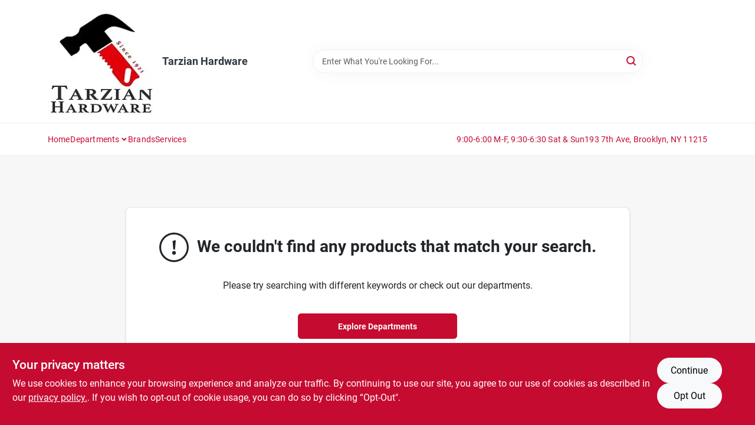

--- FILE ---
content_type: text/html
request_url: https://tarzianhardware.com/search?random=true
body_size: 60874
content:
<!DOCTYPE html>
<html lang="en">
	<head>
		<meta charset="utf-8" />
		<link rel="preconnect" href="https://maps.googleapis.com">
		<link rel="preconnect" href="https://storage.googleapis.com">
		<link rel="preconnect" href="https://images.ezad.io">
		<link rel="preconnect" href="https://api.ezadlive.com">
		<meta name="viewport" content="width=device-width, initial-scale=1.0, maximum-scale=2.0">


		
		<link href="https://static.ezadlive.com/fe/version2873/_app/immutable/assets/vendor.f0fcb5ba.css" rel="stylesheet">
		<link href="https://static.ezadlive.com/fe/version2873/_app/immutable/assets/0.1cbb51b9.css" rel="stylesheet">
		<link href="https://static.ezadlive.com/fe/version2873/_app/immutable/assets/login-module.7fe72062.css" rel="stylesheet">
		<link href="https://static.ezadlive.com/fe/version2873/_app/immutable/assets/main-footer.6c797e80.css" rel="stylesheet">
		<link href="https://static.ezadlive.com/fe/version2873/_app/immutable/assets/document-modal.a3b96a58.css" rel="stylesheet">
		<link href="https://static.ezadlive.com/fe/version2873/_app/immutable/assets/modal.577dbff6.css" rel="stylesheet">
		<link href="https://static.ezadlive.com/fe/version2873/_app/immutable/assets/cart-sidebar.bbe547ba.css" rel="stylesheet">
		<link href="https://static.ezadlive.com/fe/version2873/_app/immutable/assets/cart-items.08954f67.css" rel="stylesheet">
		<link href="https://static.ezadlive.com/fe/version2873/_app/immutable/assets/change-quantity.693882c3.css" rel="stylesheet">
		<link href="https://static.ezadlive.com/fe/version2873/_app/immutable/assets/recaptcha.ab6e1a2f.css" rel="stylesheet">
		<link href="https://static.ezadlive.com/fe/version2873/_app/immutable/assets/bogo-discount-card.2b8bc076.css" rel="stylesheet">
		<link href="https://static.ezadlive.com/fe/version2873/_app/immutable/assets/locations-modal.8c32552f.css" rel="stylesheet">
		<link href="https://static.ezadlive.com/fe/version2873/_app/immutable/assets/big-map.bdb2e239.css" rel="stylesheet">
		<link href="https://static.ezadlive.com/fe/version2873/_app/immutable/assets/_page.ee24268f.css" rel="stylesheet">
		<link href="https://static.ezadlive.com/fe/version2873/_app/immutable/assets/product-card.8c7218bf.css" rel="stylesheet">
		<link href="https://static.ezadlive.com/fe/version2873/_app/immutable/assets/paginator-with-links.3eb3ead3.css" rel="stylesheet">
		<link href="https://static.ezadlive.com/fe/version2873/_app/immutable/assets/paginator.12bdcbbb.css" rel="stylesheet">
		<link href="https://static.ezadlive.com/fe/version2873/_app/immutable/assets/filter-item.7ff41a8f.css" rel="stylesheet"><title>Tarzian Hardware</title><!-- HEAD_svelte-145cly0_START --><!-- Project: undefined - Channel Id: 34 - Version: 2875 - Release Latest Version: undefined -->   <meta name="msapplication-TileColor" content="#da532c"> <meta name="theme-color" content="#ffffff"> <link rel="icon" type="image/x-icon" href="https://storage.googleapis.com/content.ezadtv.com/2025/03/14/67d447efdd51f_tarzan_logo.png"> <link rel="icon" type="image/png" sizes="32x32" href="https://storage.googleapis.com/content.ezadtv.com/2025/03/14/67d447efdd51f_tarzan_logo.png"> <link rel="apple-touch-icon" sizes="180x180" href="https://storage.googleapis.com/content.ezadtv.com/2025/03/14/67d447efdd51f_tarzan_logo.png">  <meta name="twitter:title" content="Tarzian Hardware: Family-Run Store for Home &amp; Garden Supplies"> <meta name="og:title" content="Tarzian Hardware: Family-Run Store for Home &amp; Garden Supplies"> <meta property="og:title" content="Tarzian Hardware: Family-Run Store for Home &amp; Garden Supplies">  <meta name="description" content="Buy undefined at Tarzian Hardware. Likewise, Explore top-selling air conditioners, pest control solutions, and home improvement products at our store."> <meta name="twitter:description" content="Buy undefined at Tarzian Hardware. Likewise, Explore top-selling air conditioners, pest control solutions, and home improvement products at our store."> <meta name="og:description" content="Buy undefined at Tarzian Hardware. Likewise, Explore top-selling air conditioners, pest control solutions, and home improvement products at our store."> <meta property="og:description" content="Buy undefined at Tarzian Hardware. Likewise, Explore top-selling air conditioners, pest control solutions, and home improvement products at our store.">   <meta name="google-site-verification" content="ZWbEbCw1tjK6wAyM0qJlRRY84BplHd_IY0pbuqRVrwI"> <meta property="og:site_name" content="Tarzian Hardware"> <meta property="og:type" content="website"> <meta property="twitter:site" content="Tarzian Hardware"> <meta property="twitter:card" content="summary">  <!-- Google tag (gtag.js) --> <script async src="https://www.googletagmanager.com/gtag/js?id=G-FDWN2NFTL9"></script> <script> window.dataLayer = window.dataLayer || []; function gtag(){dataLayer.push(arguments);} gtag('js', new Date()); gtag('config', 'G-FDWN2NFTL9'); </script>   <script> window.dataLayerEz = window.dataLayerEz || []; window.dataLayerEz.push({'storeNumber': '', 'user_properties.store_number': ''}); </script>  <meta name="twitter:image:src" content="https://images.ezad.io/thumb/aHR0cHM6Ly9zdG9yYWdlLmdvb2dsZWFwaXMuY29tL2NvbnRlbnQuZXphZHR2LmNvbS8yMDI0LzA3LzA4LzIwMjQwNzA4XzY2OGM1N2RkMTdmYmQud2VicA.webp"> <meta name="twitter:image" content="https://images.ezad.io/thumb/aHR0cHM6Ly9zdG9yYWdlLmdvb2dsZWFwaXMuY29tL2NvbnRlbnQuZXphZHR2LmNvbS8yMDI0LzA3LzA4LzIwMjQwNzA4XzY2OGM1N2RkMTdmYmQud2VicA.webp"> <meta name="og:image" content="https://images.ezad.io/thumb/aHR0cHM6Ly9zdG9yYWdlLmdvb2dsZWFwaXMuY29tL2NvbnRlbnQuZXphZHR2LmNvbS8yMDI0LzA3LzA4LzIwMjQwNzA4XzY2OGM1N2RkMTdmYmQud2VicA.webp"> <meta property="og:image" content="https://images.ezad.io/thumb/aHR0cHM6Ly9zdG9yYWdlLmdvb2dsZWFwaXMuY29tL2NvbnRlbnQuZXphZHR2LmNvbS8yMDI0LzA3LzA4LzIwMjQwNzA4XzY2OGM1N2RkMTdmYmQud2VicA.webp">  <script type="application/ld+json">[{"@context":"https://schema.org","@type":"HardwareStore","name":"Tarzian Hardware","telephone":"718-788-4120","image":"https://images.ezad.io/thumb/aHR0cHM6Ly9zdG9yYWdlLmdvb2dsZWFwaXMuY29tL2NvbnRlbnQuZXphZHR2LmNvbS8yMDI0LzA3LzA4LzIwMjQwNzA4XzY2OGM1N2RkMTdmYmQud2VicA.webp","address":{"@type":"PostalAddress","streetAddress":"193 7th Ave","addressLocality":"Brooklyn","addressRegion":"NY","postalCode":"11215-3099","addressCountry":"USA"}},{"@context":"https://schema.org","@type":"WebSite","name":"Tarzian Hardware","url":"https://tarzianhardware.com/","alternateName":"Tarzian Hardware","potentialAction":[{"@type":"SearchAction","target":"https://tarzianhardware.com//search/?keyword={search_term_string}","query-input":"required name=search_term_string"}]},{"@context":"https://schema.org","@type":"Organization","legalName":"Tarzian Hardware","url":"https://tarzianhardware.com/","logo":"https://images.ezad.io/thumb/aHR0cHM6Ly9zdG9yYWdlLmdvb2dsZWFwaXMuY29tL2NvbnRlbnQuZXphZHR2LmNvbS8yMDI0LzA3LzA4LzIwMjQwNzA4XzY2OGM1N2RkMTdmYmQud2VicA.webp","sameAs":["https://www.instagram.com/tarzianhardware/"],"contactPoint":[{"@type":"ContactPoint","contactType":"customer service","telephone":"718-788-4120","email":"helpdesk@tarzianhardware.com"}]}]</script> <script >__EZ_STORE_SETTINGS = {"businessSlug":"Y6U436Q5F36R3MB2","stripePublishable":"","stripeLive":"","businessName":"Tarzian Hardware","favicon":"https://storage.googleapis.com/content.ezadtv.com/2025/03/14/67d447efdd51f_tarzan_logo.png","colors":{"primary":"#c60b30","secondary":"#f5973e","text":"#2f3540","background":"#F7F7F7","header":"#fff","headerLinkColor":"","headerText":"","navigation":"#fff","priceColor":"","promoPriceColor":"","storeColor":""},"layout":"default","font":"Roboto","logo":"https://images.ezad.io/thumb/aHR0cHM6Ly9zdG9yYWdlLmdvb2dsZWFwaXMuY29tL2NvbnRlbnQuZXphZHR2LmNvbS8yMDI0LzA3LzA4LzIwMjQwNzA4XzY2OGM1N2RkMTdmYmQud2VicA.webp","subscribeBannerImage":"url('https://storage.googleapis.com/content.ezadtv.com/2020/06/23/5ef2717d63744_TrueValue.jpg')","buyingFromAlert":{"background":"","textColor":"","visible":""},"homeAlert":{"visible":false,"text":"Closed January 1st","background":"primary","textColor":"white","fontSize":20,"fontWeight":"bolder","allowOverrideEvenBasicPlan":"","fontFamily":"","padding":"","rayyan":""},"text":{"featuredProductText":"","inStore":"In-Store","specialOrderWarning":"","outOfStock":"","noRentalItems":"There are no rental items","specialOrderTitle":"Special Order From True Value","specialOrderText":"Order this product for shipping to our store in 3-5 days.","trademark":"All product and company names are trademarks™ or registered® trademarks of their respective holders. Use of them does not imply any affiliation with or endorsement by them.","checkAvailability":"Call Your Local Store For Availability","emptyCart":"Cart is empty. Browse the website and add the things you like!","cartDeliveryDisclaimer":"","forRental":"","promoQuantityHeader":"","specialOrderTextByLocation":"","deliveryConfirmationText":"","vendorInStockText":"","vendorOutOfStockText":"","catalogInStockText":"","vendorSpecialOrderText":"","outOfStockText":"Call store for Availability","extraProductMessage":"","inStockText":"","customPurchaseTitle":"","customPurchaseText":"","tvCustomQtyMessage":"","tvCustomAvailableMessage":"","specialOrderFee":"","onlyXLeftText":"","footerConnectText":"","receiveMarketingText":""},"footer":{"links":"","facebookPage":"","showSslLogo":"","instagramPage":"","locations":null,"showLogo":"","hideBusinessName":"","modern":"","modernLocations":"","hideBuiltByEZAD":"","hideStoreHours":""},"products":{"inventoryItemsMin":"","itemsPerPage":48,"showVideos":false,"showDescription":true,"showSimilarProducts":true,"showQtyInWidgets":true,"sortOptions":"","defaultSorting":"relevancy","hideReg":false,"filterShowOutOfStock":true,"inStockProductRename":"","hideUpc":"","hideInStockCheckbox":"","disableOrdering":"","showThreeFiveDays":"","capitalizeTitle":"","regularPriceText":"","currencyPrefix":"","useOriginalTitle":"","hidePriceOutOfStock":"","disableSpecialOrdering":true,"showTopBrandProducts":"","showSimilarProductsByProduct":"","showDepartmentDropdownInSearch":"","getQuoteSpecial":"","hideProductLocation":"","getQuoteEmail":"","hideProductUnit":"","hiddenPriceText":"","syncHandlePromos":"","showPartnerInventories":"","hideQuantity":"","alwaysShowProp65":"","widgetPromoLabel":"","singlePromoLabel":"","hideBrandFromTitle":"","hideOutOfStockItems":"","showUnitInventory":"","showOutOfStockItems":"","hideRentalPrices":"","hidePrice":"","alwaysShowProductLocation":"","showSpecs":"","disableSearchBar":"","hideNotifyMeOption":"","hideDeliveryLocationsModal":"","hideSecondSpecialWarning":"","showModelNumber":"","showSortByCustomerPartNumberOnMyOrders":"","removeZoominEffect":"","hideAvailability":"","includeBrandInTitle":"","hideSpecialOrderBadgeAboveImage":"","hidePriceFilter":""},"departments":{"defaultSorting":"relevancy","skipAutoFormat":"","multiLevel":"","sortOptions":"","hideHeadersInMenu":"","collapseDepartmentsOnSearch":"","hideNoSubDeptTextInDeptList":"","description":"Check out our Electrical, Lawn & Garden, Outdoor Living & Patio, Hardware, and Plumbing products. Upgrade your home and garden with our quality selections. Shop online now or visit us at STORE_NAME_AND_LOCATION for all your essentials in one place!"},"brands":{"defaultSorting":"relevancy","showImages":true,"sortAlphabetical":"","capitalize":"","description":"Discover essential products from brands like Gardner Bender, Fresh Cab, and Charlotte Pipe. Equip your home and projects with the best supplies available. Start shopping now! Shop online now or visit us at STORE_NAME_AND_LOCATION to find everything you need!"},"cart":{"rewardMembers":false,"hideAddress":false,"specialOrderMessage":"","specialOrderDisclaimer":"Subject to Availability and seasonality from suppliers. If we cannot get it, you will be notified and refunded.","specialOrderBadge":"","specialOrderMessageTooltip":"You will receive shipping information over email within the next business day","empty":"Cart is empty. Browse the website and add the things you like!","submittedOrderImage":"","confirmationText":"","deliveryDisclaimer":"","taxJar":"","hideShipping":"","showSpecialOrderDays":"","enableDeliveryDate":"","promos":"","allowSpecialOrderVendors":[1759],"taxDisclaimer":"We are confirming your items are available, you will receive an update shortly. ","additionalCountries":"","showCardProviders":"","taxExemptionCheck":"","discountEligibilityCheck":"","hideVendorInSpecialOrder":"","refundInfo":"","deliveryZipsAllowed":"","allowedZips":"","disclaimer":"","allowSavedCarts":"","hideTax":"","hideDeliveryZipcode":"","cartModal":"","deferCapture":"","pickupDistanceLimit":"","alwaysRequireAddress":"","showUnitPrice":"","distanceModal":"","showCheckoutCbLayout":"","hideUnitedStatesDeliveryOption":"","restrictedStatesForShipping":"","restrictedStatesMessage":"","hideSpecialOrderMessage":"","rdcAware":"","guestCheckoutWithPaypalOnly":"","allowRecurringOrders":"","mergeAdditionalFeeWithSubtotal":"","displayRecurringOrdersSectionBorder":"","hidePickupZipcode":"","enableMarketingEmailsByDefault":"","enableShareCartLink":"","hideSpecialOrderBadge":"","showShippingRateDisclaimer":"","dummyPostalCode":"","receiveMarketing":"","receiveSms":""},"admin":{"showStats":true,"showOrderLocationFilters":true,"orders":"","hideSecondStep":"","RSCOptions":"","showContractors":"","orderTimeZone":"","hideInStorePingOption":true,"autoSelectStore":"","enableNewOrderNotification":"","hideBusinessNameFromHeaderOnMobile":"","showAvailableFulfilmentOptions":"","defaultSelectedStore":"","allowOverridingDeliveryCharges":"","enableTaxWaiverIfExempt":"","hideGuestCheckout":"","enableRequestAQuoteFeature":"","googleMapDirection":"","hidePhoneLoginOption":""},"testimonials":{"1":"","2":""},"liveChatCode":"","storeNumber":"","logoMaxWidth":"","logoMaxHeight":"","signup":{"extraFields":""},"contactUs":{"hideEmail":false},"logoSize":"","navigationBackground":"","whiteHeader":"","lightNav":"","displayName":"Tarzian Hardware","domain":"tarzianhardware","newOrderEmails":"helpdesk@tarzianhardware.com","contactEmail":"helpdesk@tarzianhardware.com","company":"truevalue_ecommerce","navigation":[{"name":"home"},{"name":"departments"},{"name":"brands"},{"name":"About Us","align":"right"}],"demo":true,"homepageBanner":"","search":{"checkboxFilters":""},"timezone":"","meta":{"description":"We have some of the best selections of products at great prices! Our friendly website is here to assist you with all of your purchasing needs. Feel free to contact us if you have any questions!","loginDescription":"Get discounts & savings when you register for an account today!","mainImage":"","loginTitle":"","departmentsDescription":"Find everything you need in the departments at [store_name], conveniently located in [city], [state].","departmentsTitle":"See Our Departments At STORE_NAME","brandsDescription":"Shop [store_name] for the best brands in [city], [state]. Quality tools and supplies for every project.","brandsTitle":"Hunt for Your Ideal Brands at STORE_NAME","searchPageDescription":"Buy [search_term] at [store_name]. Likewise, Explore top-selling air conditioners, pest control solutions, and home improvement products at our store."},"directory":"www-truevalue-ecommerce/store-tarzianhardware-6803","overrideSubscribeImage":"","tax_rate":"","adminNavigation":"","showPhoneInNavigation":"","emailNavLink":"","onlyFeatured":"","navigationLayout":"","aboutUsLocations":"","customLayout":"","showAdvancedSetting":"","principles":"","registrationOptions":{"companyInput":"","hideFromHeader":""},"locationData":{"Millhouse":"","Wildey":""},"testKey":"","business":"","authData":"","aboutUsEmails":"","logoLink":"","showConsultationReport":"","dynamicMap":"","customCss":"","extraProductMessage":"","styles":{"vendorInStockClasses":"","catalogInStockClasses":"","rentalFilterNodeClasses":""},"logoMaxheight":"","undefined":"","specialPricePositionBottom":"","aboutUsTitle":"","aboutUsTitleHidden":"","showLocationPhoneInNav":"","business_telephone":"","business_address":"","business_city":"","business_state":"","business_country":"","ecommercePlan":"null","tvRDC":"","dibRSC":"","e2Warehouse":"","logoPrint":"","business_zipcode":"","business_email":"","rentals":{"disableLocationSelection":"","allowDeliveryLocations":"","hideFulfillmentOptions":"","rentalContactText":"","disableContactForm":"","rentalInStockText":"","disclaimer":"","submitFormDisclaimerTop":"","submitFormDisclaimerBottom":"","rentalReserveText":"","hideUpc":"","verbiage":""},"aboutUs":{"hideContactUsOption":""},"localAd":{"hideLocalAdNavLink":true},"header":{"locationSelector":"","modern":"","MyOrdersText":"","languages":""},"navStyle":{"links":"","locationSelector":""},"e2ReportExemption":"","svelte":"","null":"","aiSettings":{"useAIProductsTable":"","useAIProductsCategories":"","excludeAIProductsTable":""},"logoAltText":"","partner_businesses":""}</script>  <script >__EZ_PREGEN = 0</script> <script >__EZ_TV_ECOM_PLAN = 'E2P'</script> <script >__EZ_TVR_NAME = "True Value Rewards"</script> <script >__EZ_IS_TRUEVALUE = false</script>  <style data-svelte-h="svelte-1ke9ioy">/* embed the latin fonts directly */
    @font-face {
      font-family: 'Roboto';
      font-style: normal;
      font-weight: 300;
      font-display: swap;
      src: url(https://static.ezadlive.com/fonts/KFOlCnqEu92Fr1MmSU5fBBc4.woff2) format('woff2');
      unicode-range: U+0000-00FF, U+0131, U+0152-0153, U+02BB-02BC, U+02C6, U+02DA, U+02DC, U+0304, U+0308, U+0329, U+2000-206F, U+2074, U+20AC, U+2122, U+2191, U+2193, U+2212, U+2215, U+FEFF, U+FFFD;
    }
    @font-face {
      font-family: 'Roboto';
      font-style: normal;
      font-weight: 400;
      font-display: swap;
      src: url(https://static.ezadlive.com/fonts/KFOmCnqEu92Fr1Mu4mxK.woff2) format('woff2');
      unicode-range: U+0000-00FF, U+0131, U+0152-0153, U+02BB-02BC, U+02C6, U+02DA, U+02DC, U+0304, U+0308, U+0329, U+2000-206F, U+2074, U+20AC, U+2122, U+2191, U+2193, U+2212, U+2215, U+FEFF, U+FFFD;
    }
    @font-face {
      font-family: 'Roboto';
      font-style: normal;
      font-weight: 700;
      font-display: swap;
      src: url(https://static.ezadlive.com/fonts/KFOlCnqEu92Fr1MmWUlfBBc4.woff2) format('woff2');
      unicode-range: U+0000-00FF, U+0131, U+0152-0153, U+02BB-02BC, U+02C6, U+02DA, U+02DC, U+0304, U+0308, U+0329, U+2000-206F, U+2074, U+20AC, U+2122, U+2191, U+2193, U+2212, U+2215, U+FEFF, U+FFFD;
    }</style>  <link rel="stylesheet" type="text/css" media="print" href="https://static.ezadlive.com/fonts/font-roboto.css" onload="this.media='all';"><style>
:root {
  --primary: #c60b30;
  --bs-primary: #c60b30;
  --secondary: #f5973e;
  --bs-secondary: #f5973e;
  --text: #2f3540;
  --bs-text: #2f3540;
  --background: #F7F7F7;
  --bs-background: #F7F7F7;
  --header: #fff;
  --bs-header: #fff;
  --headerLinkColor: var(--bs-primary);
  --bs-headerLinkColor: #fff;
  --headerText: var(--text);
  --bs-headerText: #fff;
  --navigation: #fff;
  --bs-navigation: #fff;
  --priceColor: #fff;
  --bs-priceColor: #fff;
  --promoPriceColor: #fff;
  --bs-promoPriceColor: #fff;
  --storeColor: #fff;
  --bs-storeColor: #fff;
  --brandPrimary: #c60b30;
  --headerLinkColorInv: #fff;
  --navigationLinkColor: var(--bs-primary);
  --navigationText: var(--text);
  --navigationFontSize: 14px;
  --font: Roboto;
}
</style><!-- HEAD_svelte-145cly0_END --><!-- HEAD_svelte-rn6tfp_START --><meta name="robots" content="noindex"> <link rel="canonical" href="https://tarzianhardware.com/search?random=true"><!-- HEAD_svelte-rn6tfp_END -->

		<style>
			.text-success-dark {
				color: #124A1F !important;
			}
		</style>
	</head>
	<body data-sveltekit-preload-data="hover">
	<noscript><iframe src='https://www.googletagmanager.com/ns.html?id=GTM-PPF9G4N' height='0' width='0' style='display:none;visibility:hidden'></iframe></noscript>
		<div style="display: contents">     <button class="skip-link svelte-1yub3rk" data-svelte-h="svelte-mn0oll">Skip to content</button> <div>  <header id="mainHeader" class="main-header position-relative  TarzianHardware svelte-1pee0jg"><div class="container gap-3 d-flex flex-column flex-lg-row align-items-center justify-content-center justify-content-lg-between py-3"> <button class="d-block nav-icon d-lg-none mobile-menu-button " aria-label="Menu"><span></span></button> <div class="d-flex flex-column flex-md-row align-items-center"><a href="/" class="brand text-white " aria-label="Tarzian Hardware Home" rel="prefetch"><img src="https://images.ezad.io/thumb/aHR0cHM6Ly9zdG9yYWdlLmdvb2dsZWFwaXMuY29tL2NvbnRlbnQuZXphZHR2LmNvbS8yMDI0LzA3LzA4LzIwMjQwNzA4XzY2OGM1N2RkMTdmYmQud2VicA.webp" id="logo-img" alt="Tarzian Hardware" style="" class="logo-width svelte-1pee0jg" width="100%" height="100%"></a> <div class="h5 fw-bold mt-3 mb-0 mt-md-0 ms-md-3 comp-text" style="color: ">Tarzian Hardware</div></div> <form id="searchForm" name="search" role="search" class="search-wrapper position-relative svelte-om0n6w"><input aria-label="Search Term" class="form-control autosuggest svelte-om0n6w" type="text" placeholder="Enter What You're Looking For..." loading="lazy" value=""> <button type="submit" aria-label="Search" class="btn-search-custom svelte-om0n6w" data-svelte-h="svelte-6o76ou"><svg width="16" height="16" xmlns="http://www.w3.org/2000/svg" xmlns:xlink="http://www.w3.org/1999/xlink"><defs data-v-6d71ba7e=""><filter data-v-6d71ba7e="" x="-8.1%" y="-113.8%" width="116.2%" height="327.5%" filterUnits="objectBoundingBox"><feMorphology data-v-6d71ba7e="" radius=".5" operator="dilate" in="SourceAlpha" result="shadowSpreadOuter1"></feMorphology><feOffset data-v-6d71ba7e="" in="shadowSpreadOuter1" result="shadowOffsetOuter1"></feOffset><feGaussianBlur data-v-6d71ba7e="" stdDeviation="15" in="shadowOffsetOuter1" result="shadowBlurOuter1"></feGaussianBlur><feComposite data-v-6d71ba7e="" in="shadowBlurOuter1" in2="SourceAlpha" operator="out" result="shadowBlurOuter1"></feComposite><feColorMatrix data-v-6d71ba7e="" values="0 0 0 0 0.13236882 0 0 0 0 0.171002098 0 0 0 0 0.285297781 0 0 0 0.04 0" in="shadowBlurOuter1"></feColorMatrix></filter><rect data-v-6d71ba7e="" x="0" y="0" width="560" height="40" rx="20"></rect></defs><g data-v-6d71ba7e="" fill="none" fill-rule="evenodd"><path data-v-6d71ba7e="" fill="#FFF" d="M-884-28H556v1536H-884z"></path><g data-v-6d71ba7e="" transform="translate(-529 -11)"><use data-v-6d71ba7e="" fill="#000" filter="url(#a)" xlink:href="#b"></use><use data-v-6d71ba7e="" stroke="currentColor" fill="#FFF" xlink:href="#b"></use></g><g data-v-6d71ba7e="" stroke-width="2" transform="translate(1 1)" stroke="currentColor" stroke-linecap="round" stroke-linejoin="round"><circle data-v-6d71ba7e="" cx="6" cy="6" r="6"></circle><path data-v-6d71ba7e="" d="M14 14l-3.758-3.758"></path></g></g></svg></button> </form> <div class="d-flex align-items-center cart-wrapper  svelte-17u9cvc" style="z-index: 1;">     </div></div> </header>  <nav class="navbar p-0 navbar-light main-nav  collapsed   svelte-t4umeu" id="mainNav"> <div class="container pb-3 pb-lg-0 w-100 h-100 align-items-start"><div class="px-2 px-lg-0 w-100"><div class="d-flex justify-content-end mt-4 d-lg-none mb-n2 w-100"><button class="toggle-menu-bt" id="toggle-menu-bt" aria-label="Menu" data-svelte-h="svelte-1bfgfmg"><svg xmlns="http://www.w3.org/2000/svg" fill="none" width="32" viewBox="0 0 24 24" stroke-width="2" stroke="currentColor"><path stroke-linecap="round" stroke-linejoin="round" d="M6 18L18 6M6 6l12 12"></path></svg></button></div> <ul class="navbar-nav flex-column flex-lg-row flex-wrap "><li class="nav-item  left   svelte-t4umeu"><a href="/" class="nav-link text-capitalize home" style="font-size: " rel="prefetch">Home </a> </li><li class="nav-item b-nav-dropdown dropdown left   svelte-t4umeu"><button tabindex="0" class=" c-dropdown h-100 d-flex align-items-center main-link justify-content-between svelte-nnj2yx" aria-expanded="false" aria-controls="departments-menu"><a class="nav-link text-capitalize svelte-nnj2yx" href="/departments" style="fontSize: ">Departments</a> <svg fill="none" class="ms-1 caret svelte-nnj2yx" width="10" height="6" xmlns="http://www.w3.org/2000/svg"><path d="M7.5 1.5l-3 3-3-3" stroke="currentColor" stroke-linecap="round" stroke-linejoin="round" stroke-width="2" class="svelte-nnj2yx"></path></svg>   </button> </li><li class="nav-item  left   svelte-t4umeu"><a href="/brands" class="nav-link text-capitalize " style="font-size: " rel="prefetch">Brands </a> </li><li class="nav-item  left   svelte-t4umeu"><a href="/services" class="nav-link text-capitalize " style="font-size: " rel="prefetch">Services </a> </li><li class="nav-item  right   svelte-t4umeu"><a href="/store-info" class="nav-link text-capitalize " style="font-size: " rel="prefetch">9:00-6:00 M-F, 9:30-6:30 Sat &amp; Sun </a> </li><li class="nav-item  right   svelte-t4umeu"><a href="/location" class="nav-link text-capitalize " style="font-size: " rel="prefetch">193 7th Ave, Brooklyn, NY 11215 </a> </li>   </ul></div></div> </nav>   <div> <main><div class="container search-container  svelte-141ptr8"> <div class="row justify-content-center"> <div class="col-lg-9"><div class="w-100 position-relative"></div> </div></div></div> </main></div>  <div> </div> <div id="user-consent-banner" class="consent-banner row m-0 alert alert-info alert-dismissible top-bg-1 hide-consent-banner svelte-wa0yp2" role="alert"><div class="d-flex flex-column flex-md-row justify-content-between gap-4"><div data-svelte-h="svelte-1dkqoer"><div class="h4">Your privacy matters</div> <p class="lead svelte-wa0yp2" id="cookie-consent-text">We use cookies to enhance your browsing experience and analyze our traffic. By continuing to use our site, you agree to our use of cookies as described in our <a href="/privacy-policy" target="_blank" rel="noopener noreferrer" aria-label="privacy policy (opens in a new tab)">privacy policy.</a>. If you wish to opt-out of cookie usage, you can do so by clicking “Opt-Out&quot;.</p></div> <div class="d-flex flex-md-column align-items-center gap-3 action-btn svelte-wa0yp2"><button type="button" class="lead btn btn-light rounded-pill action-btn text-nowrap svelte-wa0yp2" data-dismiss="alert" aria-label="Continue" data-svelte-h="svelte-6eb4ps">Continue</button> <button type="button" class="lead btn btn-light action-btn rounded-pill text-nowrap svelte-wa0yp2" data-dismiss="alert" aria-label="Opt Out" data-svelte-h="svelte-1fjazhb">Opt Out</button></div></div></div>  </div> 
			
			<script>
				{
					__sveltekit_1k9brq6 = {
						assets: "https://static.ezadlive.com/fe/version2873",
						base: new URL(".", location).pathname.slice(0, -1),
						env: {}
					};

					const element = document.currentScript.parentElement;

					const data = [{"type":"data","data":(function(a){a.businessSlug="Y6U436Q5F36R3MB2";a.stripePublishable="";a.stripeLive="";a.businessName="Tarzian Hardware";a.favicon="https://storage.googleapis.com/content.ezadtv.com/2025/03/14/67d447efdd51f_tarzan_logo.png";a.colors={primary:"#c60b30",secondary:"#f5973e",text:"#2f3540",background:"#F7F7F7",header:"#fff",headerLinkColor:"",headerText:"",navigation:"#fff",priceColor:"",promoPriceColor:"",storeColor:""};a.layout="default";a.font="Roboto";a.logo="https://images.ezad.io/thumb/aHR0cHM6Ly9zdG9yYWdlLmdvb2dsZWFwaXMuY29tL2NvbnRlbnQuZXphZHR2LmNvbS8yMDI0LzA3LzA4LzIwMjQwNzA4XzY2OGM1N2RkMTdmYmQud2VicA.webp";a.subscribeBannerImage="url('https://storage.googleapis.com/content.ezadtv.com/2020/06/23/5ef2717d63744_TrueValue.jpg')";a.buyingFromAlert={background:"",textColor:"",visible:""};a.homeAlert={visible:false,text:"Closed January 1st",background:"primary",textColor:"white",fontSize:20,fontWeight:"bolder",allowOverrideEvenBasicPlan:"",fontFamily:"",padding:"",rayyan:""};a.text={featuredProductText:"",inStore:"In-Store",specialOrderWarning:"",outOfStock:"",noRentalItems:"There are no rental items",specialOrderTitle:"Special Order From True Value",specialOrderText:"Order this product for shipping to our store in 3-5 days.",trademark:"All product and company names are trademarks™ or registered® trademarks of their respective holders. Use of them does not imply any affiliation with or endorsement by them.",checkAvailability:"Call Your Local Store For Availability",emptyCart:"Cart is empty. Browse the website and add the things you like!",cartDeliveryDisclaimer:"",forRental:"",promoQuantityHeader:"",specialOrderTextByLocation:"",deliveryConfirmationText:"",vendorInStockText:"",vendorOutOfStockText:"",catalogInStockText:"",vendorSpecialOrderText:"",outOfStockText:"Call store for Availability",extraProductMessage:"",inStockText:"",customPurchaseTitle:"",customPurchaseText:"",tvCustomQtyMessage:"",tvCustomAvailableMessage:"",specialOrderFee:"",onlyXLeftText:"",footerConnectText:"",receiveMarketingText:""};a.footer={links:"",facebookPage:"",showSslLogo:"",instagramPage:"",locations:null,showLogo:"",hideBusinessName:"",modern:"",modernLocations:"",hideBuiltByEZAD:"",hideStoreHours:""};a.products={inventoryItemsMin:"",itemsPerPage:48,showVideos:false,showDescription:true,showSimilarProducts:true,showQtyInWidgets:true,sortOptions:"",defaultSorting:"relevancy",hideReg:false,filterShowOutOfStock:true,inStockProductRename:"",hideUpc:"",hideInStockCheckbox:"",disableOrdering:"",showThreeFiveDays:"",capitalizeTitle:"",regularPriceText:"",currencyPrefix:"",useOriginalTitle:"",hidePriceOutOfStock:"",disableSpecialOrdering:true,showTopBrandProducts:"",showSimilarProductsByProduct:"",showDepartmentDropdownInSearch:"",getQuoteSpecial:"",hideProductLocation:"",getQuoteEmail:"",hideProductUnit:"",hiddenPriceText:"",syncHandlePromos:"",showPartnerInventories:"",hideQuantity:"",alwaysShowProp65:"",widgetPromoLabel:"",singlePromoLabel:"",hideBrandFromTitle:"",hideOutOfStockItems:"",showUnitInventory:"",showOutOfStockItems:"",hideRentalPrices:"",hidePrice:"",alwaysShowProductLocation:"",showSpecs:"",disableSearchBar:"",hideNotifyMeOption:"",hideDeliveryLocationsModal:"",hideSecondSpecialWarning:"",showModelNumber:"",showSortByCustomerPartNumberOnMyOrders:"",removeZoominEffect:"",hideAvailability:"",includeBrandInTitle:"",hideSpecialOrderBadgeAboveImage:"",hidePriceFilter:""};a.departments={defaultSorting:"relevancy",skipAutoFormat:"",multiLevel:"",sortOptions:"",hideHeadersInMenu:"",collapseDepartmentsOnSearch:"",hideNoSubDeptTextInDeptList:"",description:"Check out our Electrical, Lawn & Garden, Outdoor Living & Patio, Hardware, and Plumbing products. Upgrade your home and garden with our quality selections. Shop online now or visit us at STORE_NAME_AND_LOCATION for all your essentials in one place!"};a.brands={defaultSorting:"relevancy",showImages:true,sortAlphabetical:"",capitalize:"",description:"Discover essential products from brands like Gardner Bender, Fresh Cab, and Charlotte Pipe. Equip your home and projects with the best supplies available. Start shopping now! Shop online now or visit us at STORE_NAME_AND_LOCATION to find everything you need!"};a.cart={rewardMembers:false,hideAddress:false,specialOrderMessage:"",specialOrderDisclaimer:"Subject to Availability and seasonality from suppliers. If we cannot get it, you will be notified and refunded.",specialOrderBadge:"",specialOrderMessageTooltip:"You will receive shipping information over email within the next business day",empty:"Cart is empty. Browse the website and add the things you like!",submittedOrderImage:"",confirmationText:"",deliveryDisclaimer:"",taxJar:"",hideShipping:"",showSpecialOrderDays:"",enableDeliveryDate:"",promos:"",allowSpecialOrderVendors:[1759],taxDisclaimer:"We are confirming your items are available, you will receive an update shortly. ",additionalCountries:"",showCardProviders:"",taxExemptionCheck:"",discountEligibilityCheck:"",hideVendorInSpecialOrder:"",refundInfo:"",deliveryZipsAllowed:"",allowedZips:"",disclaimer:"",allowSavedCarts:"",hideTax:"",hideDeliveryZipcode:"",cartModal:"",deferCapture:"",pickupDistanceLimit:"",alwaysRequireAddress:"",showUnitPrice:"",distanceModal:"",showCheckoutCbLayout:"",hideUnitedStatesDeliveryOption:"",restrictedStatesForShipping:"",restrictedStatesMessage:"",hideSpecialOrderMessage:"",rdcAware:"",guestCheckoutWithPaypalOnly:"",allowRecurringOrders:"",mergeAdditionalFeeWithSubtotal:"",displayRecurringOrdersSectionBorder:"",hidePickupZipcode:"",enableMarketingEmailsByDefault:"",enableShareCartLink:"",hideSpecialOrderBadge:"",showShippingRateDisclaimer:"",dummyPostalCode:"",receiveMarketing:"",receiveSms:""};a.admin={showStats:true,showOrderLocationFilters:true,orders:"",hideSecondStep:"",RSCOptions:"",showContractors:"",orderTimeZone:"",hideInStorePingOption:true,autoSelectStore:"",enableNewOrderNotification:"",hideBusinessNameFromHeaderOnMobile:"",showAvailableFulfilmentOptions:"",defaultSelectedStore:"",allowOverridingDeliveryCharges:"",enableTaxWaiverIfExempt:"",hideGuestCheckout:"",enableRequestAQuoteFeature:"",googleMapDirection:"",hidePhoneLoginOption:""};a.testimonials={"1":"","2":""};a.liveChatCode="";a.storeNumber="";a.logoMaxWidth="";a.logoMaxHeight="";a.signup={extraFields:""};a.contactUs={hideEmail:false};a.logoSize="";a.navigationBackground="";a.whiteHeader="";a.lightNav="";a.displayName="Tarzian Hardware";a.domain="tarzianhardware";a.newOrderEmails="helpdesk@tarzianhardware.com";a.contactEmail="helpdesk@tarzianhardware.com";a.company="truevalue_ecommerce";a.navigation=[{name:"home"},{name:"departments"},{name:"brands"},{name:"About Us",align:"right"}];a.demo=true;a.homepageBanner="";a.search={checkboxFilters:""};a.timezone="";a.meta={description:"We have some of the best selections of products at great prices! Our friendly website is here to assist you with all of your purchasing needs. Feel free to contact us if you have any questions!",loginDescription:"Get discounts & savings when you register for an account today!",mainImage:"",loginTitle:"",departmentsDescription:"Find everything you need in the departments at [store_name], conveniently located in [city], [state].",departmentsTitle:"See Our Departments At STORE_NAME",brandsDescription:"Shop [store_name] for the best brands in [city], [state]. Quality tools and supplies for every project.",brandsTitle:"Hunt for Your Ideal Brands at STORE_NAME",searchPageDescription:"Buy [search_term] at [store_name]. Likewise, Explore top-selling air conditioners, pest control solutions, and home improvement products at our store."};a.directory="www-truevalue-ecommerce/store-tarzianhardware-6803";a.overrideSubscribeImage="";a.tax_rate="";a.adminNavigation="";a.showPhoneInNavigation="";a.emailNavLink="";a.onlyFeatured="";a.navigationLayout="";a.aboutUsLocations="";a.customLayout="";a.showAdvancedSetting="";a.principles="";a.registrationOptions={companyInput:"",hideFromHeader:""};a.locationData={Millhouse:"",Wildey:""};a.testKey="";a.business="";a.authData="";a.aboutUsEmails="";a.logoLink="";a.showConsultationReport="";a.dynamicMap="";a.customCss="";a.extraProductMessage="";a.styles={vendorInStockClasses:"",catalogInStockClasses:"",rentalFilterNodeClasses:""};a.logoMaxheight="";a.undefined="";a.specialPricePositionBottom="";a.aboutUsTitle="";a.aboutUsTitleHidden="";a.showLocationPhoneInNav="";a.business_telephone="";a.business_address="";a.business_city="";a.business_state="";a.business_country="";a.ecommercePlan="null";a.tvRDC="";a.dibRSC="";a.e2Warehouse="";a.logoPrint="";a.business_zipcode="";a.business_email="";a.rentals={disableLocationSelection:"",allowDeliveryLocations:"",hideFulfillmentOptions:"",rentalContactText:"",disableContactForm:"",rentalInStockText:"",disclaimer:"",submitFormDisclaimerTop:"",submitFormDisclaimerBottom:"",rentalReserveText:"",hideUpc:"",verbiage:""};a.aboutUs={hideContactUsOption:""};a.localAd={hideLocalAdNavLink:true};a.header={locationSelector:"",modern:"",MyOrdersText:"",languages:""};a.navStyle={links:"",locationSelector:""};a.e2ReportExemption="";a.svelte="";a.null="";a.aiSettings={useAIProductsTable:"",useAIProductsCategories:"",excludeAIProductsTable:""};a.logoAltText="";a.partner_businesses="";return {storeSettings:a,validStores:["7780","7780"],brandPlugins:[],gmapsKey:null,tvEcomPlan:"E2P",tvrName:"True Value Rewards",isTrueValue:false,theme:"default",devOptions:null,business:{business_id:"7780",partner_business:"7780",business_name:"Tarzian Hardware",meta_description:"Discover Tarzian Hardware's family-run store for home repair & gardening supplies since 1921. Quality products & personalized service!",meta_title:"Tarzian Hardware: Family-Run Store for Home & Garden Supplies",company:"emery",company_logo:"https://storage.googleapis.com/content.ezadtv.com/2023/10/02/651ad7575650d_Tarzian.jpg",google_verify_code:"ZWbEbCw1tjK6wAyM0qJlRRY84BplHd_IY0pbuqRVrwI",business_zipcode:"11215-3099",business_address:"193 7th Ave",business_state:"NY",business_city:"Brooklyn",business_country:"USA",google_search_console:"",google_analytics:"\u003C!-- Google tag (gtag.js) --> \u003Cscript async src=\"https://www.googletagmanager.com/gtag/js?id=G-FDWN2NFTL9\">\u003C/script> \u003Cscript> window.dataLayer = window.dataLayer || []; function gtag(){dataLayer.push(arguments);} gtag('js', new Date()); gtag('config', 'G-FDWN2NFTL9'); \u003C/script>",facebook_pixel:"",live_chat:null,gtag_conversion_id:null,facebook_link:null,twitter_link:null,youtube_link:null,instagram_link:"https://www.instagram.com/tarzianhardware/",googleplus_link:null,linkedin_link:null,pinterest_link:null,business_telephone:"718-788-4120",contact_email:"helpdesk@tarzianhardware.com",truevalue_ecommerce_plan:null,other_ecommerce_plan:"E2P",store_number:"6803",release_channel_id:"55",release_version:"2873",release_channel_category:"default",release_project:"svelte",release_latest_version:"2873",website_theme:"default",pickup_pdp_message:null,sitemap_plan:"e1",is_truevalue_ecommerce:"1",backlink_text:null,company_billing:"11",paint_enabled:"0",is_bm_module_enabled:"0",currency_code:"usd"},details:{business_slug:"Y6U436Q5F36R3MB2",business_name:"Tarzian Hardware",website_domain:"https://tarzianhardware.com/",store_number:"6803",company:"emery",meta_description:"Discover Tarzian Hardware's family-run store for home repair & gardening supplies since 1921. Quality products & personalized service!",meta_title:"Tarzian Hardware: Family-Run Store for Home & Garden Supplies",business_zipcode:"11215-3099",business_state:"NY",business_telephone:"718-788-4120",business_address:"193 7th Ave",business_city:"Brooklyn",business_country:"USA",hours:"{\"mon\":{\"open\":\"09:00 AM\",\"close\":\"06:00 PM\",\"closed\":false},\"tue\":{\"open\":\"09:00 AM\",\"close\":\"06:00 PM\",\"closed\":false},\"wed\":{\"open\":\"09:00 AM\",\"close\":\"06:00 PM\",\"closed\":false},\"thu\":{\"open\":\"09:00 AM\",\"close\":\"06:00 PM\",\"closed\":false},\"fri\":{\"open\":\"09:00 AM\",\"close\":\"06:00 PM\",\"closed\":false},\"sat\":{\"open\":\"09:30 AM\",\"close\":\"06:30 PM\",\"closed\":false},\"sun\":{\"open\":\"09:30 AM\",\"close\":\"06:30 PM\",\"closed\":false}}",latitude:40.6709,longitude:-73.9779,facebook_link:null,twitter_link:null,instagram_link:"https://www.instagram.com/tarzianhardware/",youtube_link:null,linkedin_link:null,googleplus_link:null,pinterest_link:null,snapchat_link:null,show_stock_level:"1",show_oos_special:0,show_competitors:0,pickup_enabled:0,delivery_enabled:0,shipping_enabled:0,ship_to_home_enabled:0,special_enabled:1,pickup_payment:"store",delivery_fee:"5.00",delivery_locations:[],delivery_payment:"website",shipping_destination:"store",shipping_base_price:"5.00",shipping_extra_price:"2.00",shipping_extra_max:"0",default_product_weight:null,default_recurring_product_weight:null,default_product_width:null,default_product_height:null,default_product_length:null,shipping_states:[],tax_type:"checkout",tax_rate:"8.875",account_field_info:null,stripe_account_id:"acct_1NuzWiB6VDannRY3",stripe_account_id_mig:"acct_1NuzWiB6VDannRY3",stripe_live:"1",stripe_migrated:"1",stripe_fee_percent:"0.85",company_logo:"https://storage.googleapis.com/content.ezadtv.com/2023/10/02/651ad7575650d_Tarzian.jpg",contact_link:null,contact_email:"helpdesk@tarzianhardware.com",hours_of_operation:"{\"sun\":{\"open\":\"09:00 AM\",\"close\":\"06:30 PM\",\"closed\":false},\"mon\":{\"open\":\"09:30 AM\",\"close\":\"06:00 PM\",\"closed\":false},\"tue\":{\"open\":\"09:30 AM\",\"close\":\"06:00 PM\",\"closed\":false},\"wed\":{\"open\":\"09:30 AM\",\"close\":\"06:00 PM\",\"closed\":false},\"thu\":{\"open\":\"09:30 AM\",\"close\":\"06:00 PM\",\"closed\":false},\"fri\":{\"open\":\"09:30 AM\",\"close\":\"06:00 PM\",\"closed\":false},\"sat\":{\"open\":\"09:00 AM\",\"close\":\"06:30 PM\",\"closed\":false}}",website_url:"https://tarzianhardware.com/",color:null,product_email_frequency:null,new_customer_email:"1",order_sms_number:null,changelog_last_viewed:null,demo:"0",sms_notifications_enabled:"0",outbound_sms_number:null,use_multilevel_categories:"1",adyen_config_public:null,payment_provider:"stripe",currency_code:"usd",defer_cc_capture:"1",plugnpay_config:null,delivery_settings:{delivery_disclaimer:"",time_ranges:[{day:"mon",from:"",to:""},{day:"tue",from:"",to:""},{day:"wed",from:"",to:""},{day:"thu",from:"",to:""},{day:"fri",from:"",to:""},{day:"sat",from:"",to:""},{day:"sun",from:"",to:""}],delivery_datepicker:false},delivery_locations2:null,rental_delivery_locations:[],pickup_disclaimer:null,pickup_pdp_message:null,special_order_sla:"3-8 days",special_disclaimer:null,user_fields:null,release_channel_id:"34",release_version:"2875",svelte_release_channel_id:"55",svelte_release_version:"2873",alt_server_index:null,filter_brands:"1",custom_fields:[],show_brand_logos:"0",save_cart:"1",min_brand_quantity:"5",mailchimp_integration:"0",truevalue_ecommerce_plan:null,other_ecommerce_plan:"E2P",ecommerce_plan_locked:"1",truevalue_rewards:"0",timezone:"America/New_York",ignore_email:null,signed_orgill_contract:null,extra_data:"{\"svelte\":1}",advanced_shipping_enabled:0,product_database:"2",elastic_server_id:null,truevalue_storeguid:"C4PNLVH9-IN3F-HBPC-ZO65-3KAGHSR29XWN",truevalue_localad:"0",departments_hierarchy_level:"3",storeReplaceText:null,websiteReplaceText:null,advance_stripe_checkout:"0",website_theme:"default",advanced_shipping_fee:75,tiktok_link:null,paypal_checkout_enabled:"0",paypal_live:"0",landing_page_update_opt_out:"0",hide_seo_analytic:"0",cancelled:null,social_share_opts:"[]",paypal_paylater_enabled:"0",enable_recurring_orders:"0",rentals_enabled:"0",shipping_disabled_states:null,gift_registry_enabled:"0",request_a_quote_enabled:"0",fulfillment_option_aliases:null,og_image:null,is_bm_module_enabled:"0",skip_domain_alerts:"0",domain_reminder_done:"0",languages:"[]",notification_fallback_email:null,notification_fallback_phone:null,ai_shipping_calculation_enabled:"1",storeinfo_banner:null,storeinfo_show_banner:"1",order_success_messages:{"7780":[]},coupons:[],custom_nav_groups:[],custom_navs:[{id:"9332",name:"Home",target:"/",dropdown:null,hide:null,align:"left",order:"0",show_in_header:null,megamenu:null,hide_on_locations:null},{id:"9335",name:"9:00-6:00 M-F, 9:30-6:30 Sat & Sun",target:"/store-info",dropdown:null,hide:null,align:"right",order:"4",show_in_header:null,megamenu:null,hide_on_locations:null},{id:"9366",name:"193 7th Ave, Brooklyn, NY 11215",target:"/location",dropdown:null,hide:null,align:"right",order:"5",show_in_header:"0",megamenu:null,hide_on_locations:null},{id:"9371",name:"Services",target:"/services",dropdown:null,hide:null,align:"left",order:"3",show_in_header:"0",megamenu:null,hide_on_locations:null},{id:"9422",name:"Departments",target:"/departments",dropdown:null,hide:null,align:"left",order:"1",show_in_header:"0",megamenu:null,hide_on_locations:null},{id:"9423",name:"Brands",target:"/brands",dropdown:null,hide:null,align:"left",order:"2",show_in_header:"0",megamenu:null,hide_on_locations:null}],custom_page_expiries:[{id:1808,title:"Services",link:"services",publish_date:null,expiry_date:null},{id:1809,title:"Location",link:"location",publish_date:null,expiry_date:null},{id:1810,title:"Since 1921",link:"since-1921",publish_date:null,expiry_date:null},{id:2848,title:"Return Policy",link:"return-policy",publish_date:null,expiry_date:null}],about_us:{title:"",description:"\u003Cp>Family-run hardware store providing a wide selection of home repair &amp; gardening supplies since 1921.\u003C/p>\n\u003Cp>\u003Cbr>\u003C/p>\u003Cp>\u003Cbr>\u003C/p>",locations:[{business_id:"7780",partner_business:"7780",name:"Tarzian Hardware",city:"Brooklyn",address:"193 7th Ave",state:"NY",phone:"718-788-4120",email:"helpdesk@tarzianhardware.com",zip:"11215-3099",latitude:40.6709,longitude:-73.9779,store_number:"6803",hours:{mon:{open:"09:00 AM",close:"06:00 PM",closed:false},tue:{open:"09:00 AM",close:"06:00 PM",closed:false},wed:{open:"09:00 AM",close:"06:00 PM",closed:false},thu:{open:"09:00 AM",close:"06:00 PM",closed:false},fri:{open:"09:00 AM",close:"06:00 PM",closed:false},sat:{open:"09:30 AM",close:"06:30 PM",closed:false},sun:{open:"09:30 AM",close:"06:30 PM",closed:false}},id:"7780",description:"",name_hide_from_header:0}]},can_show_synonyms:true,froala:true,special_order_sla_fields:{min:3,max:8},original_company:"emery",paint_enabled:0,discrepancy_enabled:true,release_updates_enabled:0,rentals_tab:0,gmc_enabled:1,all_stores_products:0,wizard_enabled:true,backlink_text:null,currency_prefix:"",store_overrides:{},delivery_promos:false,ship_to_home_settings:{company:"emery",auto_send_to_warehouse:false,defer_cc_capture:true,apply_handling_fee:true,handling_fee_type:"percentage",handling_fee:"5.00"},sendFullDepts:true,noindex_on_ezadio:false,countries:{US:"United States of America",GB:"United Kingdom",CA:"Canada",FR:"France",DE:"Germany",AU:"Australia",RU:"Russian Federation",IN:"India",NL:"Netherlands",ES:"Spain",RO:"Romania",BR:"Brazil",PH:"Philippines",MX:"Mexico",AR:"Argentina",IT:"Italy","":"---------------",AF:"Afghanistan",AL:"Albania",DZ:"Algeria",AS:"American Samoa",AD:"Andorra",AO:"Angola",AI:"Anguilla",AQ:"Antarctica",AG:"Antigua and Barbuda",AM:"Armenia",AW:"Aruba",AC:"Ascension Island",AT:"Austria",AZ:"Azerbaijan",BS:"Bahamas",BH:"Bahrain",BD:"Bangladesh",BB:"Barbados",BY:"Belarus",BE:"Belgium",BZ:"Belize",BJ:"Benin",BM:"Bermuda",BT:"Bhutan",BO:"Bolivia",BA:"Bosnia and Herzegovina",BW:"Botswana",BV:"Bouvet Island",IO:"British Indian Ocean Territory",BN:"Brunei Darussalam",BG:"Bulgaria (Rep.)",BF:"Burkina Faso",BI:"Burundi",KH:"Cambodia",CM:"Cameroon",CV:"Cape Verde",KY:"Cayman Islands",CF:"Central African Republic",TD:"Chad",JE:"Channel Islands",GG:"Channel Islands",CL:"Chile",CN:"China",CX:"Christmas Island",CC:"Cocos (Keeling) Islands",CO:"Colombia",KM:"Comoros",CD:"Congo (Dem. Rep.)",CG:"Congo (Rep.)",CK:"Cook Islands",CR:"Costa Rica",CI:"Cote D'ivoire",HR:"Croatia",CY:"Cyprus",CZ:"Czech Rep.",DK:"Denmark",DJ:"Djibouti",DM:"Dominica",DO:"Dominican Rep.",EC:"Ecuador",EG:"Egypt",SV:"El Salvador",GQ:"Equatorial Guinea",ER:"Eritrea",EE:"Estonia",ET:"Ethiopia",FK:"Falkland Islands (Malvinas)",FO:"Faroe Islands",FJ:"Fiji",FI:"Finland",AX:"Finland",GF:"French Guiana",PF:"French Polynesia",TF:"French Southern Territories",GA:"Gabon",GM:"Gambia",GE:"Georgia",GH:"Ghana",GI:"Gibraltar",GR:"Greece",GL:"Greenland",GD:"Grenada (West Indies)",GP:"Guadeloupe",GU:"Guam",GT:"Guatemala",GN:"Guinea",GW:"Guinea-bissau",GY:"Guyana",HT:"Haiti",HM:"Heard and McDonald Islands",HN:"Honduras",HK:"Hong Kong",HU:"Hungary (Rep.)",IS:"Iceland",ID:"Indonesia",IQ:"Iraq",IE:"Ireland",IM:"Isle of Man",IL:"Israel",JM:"Jamaica",JP:"Japan",JO:"Jordan",KZ:"Kazakhstan",KE:"Kenya",KI:"Kiribati",KR:"Korea (Rep.)",XK:"Kosovo",KW:"Kuwait",KG:"Kyrgyzstan",LA:"Lao (People's Dem. Rep.)",LV:"Latvia",LB:"Lebanon",LS:"Lesotho",LR:"Liberia",LY:"Libya",LI:"Liechtenstein",LT:"Lithuania",LU:"Luxembourg",MO:"Macao",MK:"Macedonia",MG:"Madagascar",MW:"Malawi",MY:"Malaysia",MV:"Maldives",ML:"Mali",MT:"Malta",MH:"Marshall Islands",MQ:"Martinique",MR:"Mauritania",MU:"Mauritius",YT:"Mayotte",FM:"Micronesia (Federated State of)",MC:"Monaco",MN:"Mongolia",ME:"Montenegro",MS:"Montserrat",MA:"Morocco",MZ:"Mozambique",NA:"Namibia",NR:"Nauru Central Pacific",NP:"Nepal",AN:"Netherlands Antilles",NC:"New Caledonia",NZ:"New Zealand",NI:"Nicaragua",NE:"Niger",NG:"Nigeria",NU:"Niue",NF:"Norfolk Island",MP:"Northern Mariana Islands",NO:"Norway",OM:"Oman",PK:"Pakistan",PW:"Palau",PS:"Palestinian Territory",PA:"Panama (Rep.)",PG:"Papua New Guinea",PY:"Paraguay",PE:"Peru",PN:"Pitcairn",PL:"Poland",PT:"Portugal",PR:"Puerto Rico",QA:"Qatar",MD:"Rep. Moldova",SG:"Rep. of Singapore",RS:"Republic of Serbia",RE:"Reunion",RW:"Rwanda",BL:"Saint Barthelemy",SH:"Saint Helena",KN:"Saint Kitts and Nevis",LC:"Saint Lucia",MF:"Saint Martin",VC:"Saint Vincent and the Grenadines (Antilles)",WS:"Samoa",SM:"San Marino",ST:"Sao Tome and Principe",SA:"Saudi Arabia",SN:"Senegal",CS:"Serbia and Montenegro",SC:"Seychelles",SL:"Sierra Leone",SK:"Slovakia",SI:"Slovenia",SB:"Solomon Islands",SO:"Somalia",ZA:"South Africa",GS:"South Georgia",LK:"Sri Lanka",PM:"St. Pierre and Miquelon",SR:"Suriname",SJ:"Svalbard and Jan Mayen Islands",SZ:"Swaziland",SE:"Sweden",CH:"Switzerland",TW:"Taiwan",TJ:"Tajikistan",TZ:"Tanzania (United Rep.)",TH:"Thailand",TL:"Timor-leste",TG:"Togo",TK:"Tokelau",TO:"Tonga",TT:"Trinidad and Tobago",TA:"Tristan Da Cunha",TN:"Tunisia",TR:"Turkey",TM:"Turkmenistan",TC:"Turks and Caicos Islands",TV:"Tuvalu",UG:"Uganda",UA:"Ukraine",AE:"United Arab Emirates",UM:"United States Minor Outlying Islands",UY:"Uruguay",UZ:"Uzbekistan",VU:"Vanuatu",VA:"Vatican",VE:"Venezuela",VN:"Viet Nam",VG:"Virgin Islands (British)",VI:"Virgin Islands (U.S.)",WF:"Wallis and Futuna Islands",EH:"Western Sahara",YE:"Yemen",ZM:"Zambia",ZW:"Zimbabwe"},states:{AL:"Alabama",AK:"Alaska",AS:"American Samoa",AZ:"Arizona",AR:"Arkansas",AA:"Armed Forces (AA)",AE:"Armed Forces (AE)",AP:"Armed Forces (AP)",CA:"California",CO:"Colorado",CT:"Connecticut",DE:"Delaware",DC:"District of Columbia",FL:"Florida",GA:"Georgia",GU:"Guam",HI:"Hawaii",ID:"Idaho",IL:"Illinois",IN:"Indiana",IA:"Iowa",KS:"Kansas",KY:"Kentucky",LA:"Louisiana",ME:"Maine",MH:"Marshall Islands",MD:"Maryland",MA:"Massachusetts",MI:"Michigan",FM:"Micronesia",MN:"Minnesota",MS:"Mississippi",MO:"Missouri",MT:"Montana",NE:"Nebraska",NV:"Nevada",NH:"New Hampshire",NJ:"New Jersey",NM:"New Mexico",NY:"New York",NC:"North Carolina",ND:"North Dakota",MP:"Northern Mariana Islands",OH:"Ohio",OK:"Oklahoma",OR:"Oregon",PW:"Palau",PA:"Pennsylvania",PR:"Puerto Rico",RI:"Rhode Island",SC:"South Carolina",SD:"South Dakota",TN:"Tennessee",TX:"Texas",UT:"Utah",VT:"Vermont",VI:"Virgin Islands",VA:"Virginia",WA:"Washington",WV:"West Virginia",WI:"Wisconsin",WY:"Wyoming"},customMeta:{"/return-policy":{title:"Return Policy",mtitle:"Return Policy",mdesc:"Return Policy for Ecommerce Store"}}},enableDebugBar:null,authHeader:"Uhr35eJmuiWfX8FC",backendHost:{legacy:"https://api.ezadtv.com",modern:"https://api.ezadlive.com"},host:"tarzianhardware.com",userAgent:"Mozilla/5.0 (Macintosh; Intel Mac OS X 10_15_7) AppleWebKit/537.36 (KHTML, like Gecko) Chrome/131.0.0.0 Safari/537.36; ClaudeBot/1.0; +claudebot@anthropic.com)",api:{host:"https://api.ezadlive.com",businessSlug:"Y6U436Q5F36R3MB2",selectedStore:"7780",settings:a,originalIp:"18.118.9.128",originalHost:"tarzianhardware.com",originalAgent:"Mozilla/5.0 (Macintosh; Intel Mac OS X 10_15_7) AppleWebKit/537.36 (KHTML, like Gecko) Chrome/131.0.0.0 Safari/537.36; ClaudeBot/1.0; +claudebot@anthropic.com)",authHeader:"Uhr35eJmuiWfX8FC"},analyticsConsent:null,fullDeps:{departments:[{dept_id:9765154,name:"Appliances And Electronics",children:[{dept_id:9765157,name:"Air Conditioners",children:[{dept_id:9765158,name:"AIR CONDITIONERS",children:[],slug:"appliances-and-electronics-9765154/air-conditioners-9765157/air-conditioners-9765158"}],slug:"appliances-and-electronics-9765154/air-conditioners-9765157"},{dept_id:9765159,name:"Air Purifiers",children:[{dept_id:9765160,name:"AIR PURIFIERS",children:[],slug:"appliances-and-electronics-9765154/air-purifiers-9765159/air-purifiers-9765160"}],slug:"appliances-and-electronics-9765154/air-purifiers-9765159"},{dept_id:9765161,name:"Fans",children:[{dept_id:9765162,name:"FANS",children:[],slug:"appliances-and-electronics-9765154/fans-9765161/fans-9765162"}],slug:"appliances-and-electronics-9765154/fans-9765161"},{dept_id:9765163,name:"Heaters",children:[{dept_id:9765164,name:"HEATERS",children:[],slug:"appliances-and-electronics-9765154/heaters-9765163/heaters-9765164"}],slug:"appliances-and-electronics-9765154/heaters-9765163"},{dept_id:9765165,name:"Humidifiers",children:[{dept_id:9765166,name:"HUMIDIFIERS",children:[],slug:"appliances-and-electronics-9765154/humidifiers-9765165/humidifiers-9765166"}],slug:"appliances-and-electronics-9765154/humidifiers-9765165"}],slug:"appliances-and-electronics-9765154",count:"101"},{dept_id:9764714,name:"Automotive",children:[{dept_id:9764722,name:"Cleaners & Fillers",children:[{dept_id:9764723,name:"CLEANERS & FILLERS",children:[],slug:"automotive-9764714/cleaners-and-fillers-9764722/cleaners-and-fillers-9764723"}],slug:"automotive-9764714/cleaners-and-fillers-9764722"},{dept_id:9764730,name:"Engine Additives",children:[{dept_id:9764731,name:"ENGINE ADDITIVES",children:[],slug:"automotive-9764714/engine-additives-9764730/engine-additives-9764731"}],slug:"automotive-9764714/engine-additives-9764730"},{dept_id:9764724,name:"Funnels",children:[{dept_id:9764725,name:"FUNNELS",children:[],slug:"automotive-9764714/funnels-9764724/funnels-9764725"}],slug:"automotive-9764714/funnels-9764724"},{dept_id:9764732,name:"Jump Starters",children:[{dept_id:9764733,name:"JUMP STARTERS",children:[],slug:"automotive-9764714/jump-starters-9764732/jump-starters-9764733"}],slug:"automotive-9764714/jump-starters-9764732"},{dept_id:9764717,name:"Oils & Lubricants",children:[{dept_id:9764719,name:"CLEANERS & FILLERS",children:[],slug:"automotive-9764714/oils-and-lubricants-9764717/cleaners-and-fillers-9764719"},{dept_id:9764718,name:"OILS & LUBRICANTS",children:[],slug:"automotive-9764714/oils-and-lubricants-9764717/oils-and-lubricants-9764718"}],slug:"automotive-9764714/oils-and-lubricants-9764717"},{dept_id:9764726,name:"Threadlocker",children:[{dept_id:9764727,name:"THREADLOCKER",children:[],slug:"automotive-9764714/threadlocker-9764726/threadlocker-9764727"}],slug:"automotive-9764714/threadlocker-9764726"},{dept_id:9764728,name:"Tie Downs",children:[{dept_id:9764729,name:"TIE DOWNS",children:[],slug:"automotive-9764714/tie-downs-9764728/tie-downs-9764729"},{dept_id:10192435,name:"TIE DOWNS BUNGEE CORD",children:[],slug:"automotive-9764714/tie-downs-9764728/tie-downs-bungee-cord-10192435"}],slug:"automotive-9764714/tie-downs-9764728"},{dept_id:9764720,name:"Tire Repair",children:[{dept_id:9764721,name:"TIRE REPAIR",children:[],slug:"automotive-9764714/tire-repair-9764720/tire-repair-9764721"}],slug:"automotive-9764714/tire-repair-9764720"}],slug:"automotive-9764714",count:"60"},{dept_id:9764481,name:"Building Materials",children:[{dept_id:9764516,name:"Anchors",children:[{dept_id:9764517,name:"ANCHORS PLASTIC",children:[],slug:"building-materials-9764481/anchors-9764516/anchors-plastic-9764517"},{dept_id:9764520,name:"ANCHORS SOLID WALL",children:[],slug:"building-materials-9764481/anchors-9764516/anchors-solid-wall-9764520"},{dept_id:9764519,name:"ANCHORS TOGGLE",children:[],slug:"building-materials-9764481/anchors-9764516/anchors-toggle-9764519"},{dept_id:9764518,name:"ANCHORS TWIST",children:[],slug:"building-materials-9764481/anchors-9764516/anchors-twist-9764518"}],slug:"building-materials-9764481/anchors-9764516"},{dept_id:9764484,name:"Masonry",children:[{dept_id:9764486,name:"MASONRY DRY MIX",children:[],slug:"building-materials-9764481/masonry-9764484/masonry-dry-mix-9764486"},{dept_id:9764487,name:"MASONRY READY MIX",children:[],slug:"building-materials-9764481/masonry-9764484/masonry-ready-mix-9764487"},{dept_id:9764485,name:"MASONRY TOOL",children:[],slug:"building-materials-9764481/masonry-9764484/masonry-tool-9764485"}],slug:"building-materials-9764481/masonry-9764484"},{dept_id:9764508,name:"Nails",children:[{dept_id:9764509,name:"NAILS COMMON",children:[],slug:"building-materials-9764481/nails-9764508/nails-common-9764509"},{dept_id:9764510,name:"NAILS FINISHING",children:[],slug:"building-materials-9764481/nails-9764508/nails-finishing-9764510"},{dept_id:9764513,name:"NAILS GUN",children:[],slug:"building-materials-9764481/nails-9764508/nails-gun-9764513"},{dept_id:9764511,name:"NAILS MASONRY",children:[],slug:"building-materials-9764481/nails-9764508/nails-masonry-9764511"},{dept_id:9764515,name:"NAILS PUSH PIN",children:[],slug:"building-materials-9764481/nails-9764508/nails-push-pin-9764515"},{dept_id:9764512,name:"NAILS ROOFING",children:[],slug:"building-materials-9764481/nails-9764508/nails-roofing-9764512"},{dept_id:9764514,name:"NAILS TACKS AND STAPLES",children:[],slug:"building-materials-9764481/nails-9764508/nails-tacks-and-staples-9764514"}],slug:"building-materials-9764481/nails-9764508"},{dept_id:9764495,name:"Screws",children:[{dept_id:9764506,name:"SCREWS ALL PURPOSE",children:[],slug:"building-materials-9764481/screws-9764495/screws-all-purpose-9764506"},{dept_id:9764497,name:"SCREWS DECK",children:[],slug:"building-materials-9764481/screws-9764495/screws-deck-9764497"},{dept_id:9764496,name:"SCREWS DRYWALL",children:[],slug:"building-materials-9764481/screws-9764495/screws-drywall-9764496"},{dept_id:9764502,name:"SCREWS FLAT MACHINE",children:[],slug:"building-materials-9764481/screws-9764495/screws-flat-machine-9764502"},{dept_id:9764500,name:"SCREWS FLAT METAL",children:[],slug:"building-materials-9764481/screws-9764495/screws-flat-metal-9764500"},{dept_id:9764507,name:"SCREWS LATH",children:[],slug:"building-materials-9764481/screws-9764495/screws-lath-9764507"},{dept_id:9764498,name:"SCREWS MASONRY",children:[],slug:"building-materials-9764481/screws-9764495/screws-masonry-9764498"},{dept_id:9764499,name:"SCREWS METAL TAPPING",children:[],slug:"building-materials-9764481/screws-9764495/screws-metal-tapping-9764499"},{dept_id:9764503,name:"SCREWS ROUND MACHINE",children:[],slug:"building-materials-9764481/screws-9764495/screws-round-machine-9764503"},{dept_id:9764501,name:"SCREWS ROUND METAL",children:[],slug:"building-materials-9764481/screws-9764495/screws-round-metal-9764501"},{dept_id:9764505,name:"SCREWS WASHER AND NUTS",children:[],slug:"building-materials-9764481/screws-9764495/screws-washer-and-nuts-9764505"},{dept_id:9764504,name:"SCREWS WOOD",children:[],slug:"building-materials-9764481/screws-9764495/screws-wood-9764504"}],slug:"building-materials-9764481/screws-9764495"},{dept_id:9764488,name:"Wood",children:[{dept_id:9764491,name:"WOOD BOARDS",children:[],slug:"building-materials-9764481/wood-9764488/wood-boards-9764491"},{dept_id:9764492,name:"WOOD BOARDS NO DEFECT",children:[],slug:"building-materials-9764481/wood-9764488/wood-boards-no-defect-9764492"},{dept_id:9764490,name:"WOOD DIMENSIONAL",children:[],slug:"building-materials-9764481/wood-9764488/wood-dimensional-9764490"},{dept_id:9764493,name:"WOOD DOWELS",children:[],slug:"building-materials-9764481/wood-9764488/wood-dowels-9764493"},{dept_id:9764494,name:"WOOD MOULDING",children:[],slug:"building-materials-9764481/wood-9764488/wood-moulding-9764494"},{dept_id:9764489,name:"WOOD PLYWOOD",children:[],slug:"building-materials-9764481/wood-9764488/wood-plywood-9764489"}],slug:"building-materials-9764481/wood-9764488"}],slug:"building-materials-9764481",count:"760"},{dept_id:9764526,name:"Electrical Supplies",children:[{dept_id:9764590,name:"Accent Lighting",children:[{dept_id:9764591,name:"ACCENT LIGHT BATTERY",children:[],slug:"electrical-supplies-9764526/accent-lighting-9764590/accent-light-battery-9764591"},{dept_id:9764592,name:"ACCENT LIGHT NIGHT LIGHT",children:[],slug:"electrical-supplies-9764526/accent-lighting-9764590/accent-light-night-light-9764592"}],slug:"electrical-supplies-9764526/accent-lighting-9764590"},{dept_id:9764593,name:"Audio Video",children:[{dept_id:9764597,name:"AUDIO VIDEO CHARGING",children:[],slug:"electrical-supplies-9764526/audio-video-9764593/audio-video-charging-9764597"},{dept_id:9764595,name:"AUDIO VIDEO COMPUTER",children:[],slug:"electrical-supplies-9764526/audio-video-9764593/audio-video-computer-9764595"},{dept_id:9764598,name:"AUDIO VIDEO PHONE",children:[],slug:"electrical-supplies-9764526/audio-video-9764593/audio-video-phone-9764598"},{dept_id:9764596,name:"AUDIO VIDEO STEREO",children:[],slug:"electrical-supplies-9764526/audio-video-9764593/audio-video-stereo-9764596"},{dept_id:9764594,name:"AUDIO VIDEO TV",children:[],slug:"electrical-supplies-9764526/audio-video-9764593/audio-video-tv-9764594"}],slug:"electrical-supplies-9764526/audio-video-9764593"},{dept_id:9764610,name:"Batteries",children:[{dept_id:9764614,name:"BATTER D",children:[],slug:"electrical-supplies-9764526/batteries-9764610/batter-d-9764614"},{dept_id:9764616,name:"BATTERY 6V",children:[],slug:"electrical-supplies-9764526/batteries-9764610/battery-6v-9764616"},{dept_id:9764615,name:"BATTERY 9V",children:[],slug:"electrical-supplies-9764526/batteries-9764610/battery-9v-9764615"},{dept_id:9764612,name:"BATTERY AA",children:[],slug:"electrical-supplies-9764526/batteries-9764610/battery-aa-9764612"},{dept_id:9764611,name:"BATTERY AAA",children:[],slug:"electrical-supplies-9764526/batteries-9764610/battery-aaa-9764611"},{dept_id:9764613,name:"BATTERY C",children:[],slug:"electrical-supplies-9764526/batteries-9764610/battery-c-9764613"},{dept_id:9764619,name:"BATTERY HEARING AID",children:[],slug:"electrical-supplies-9764526/batteries-9764610/battery-hearing-aid-9764619"},{dept_id:9764617,name:"BATTERY RECHARGEABLE",children:[],slug:"electrical-supplies-9764526/batteries-9764610/battery-rechargeable-9764617"},{dept_id:9764618,name:"BATTERY WATCH",children:[],slug:"electrical-supplies-9764526/batteries-9764610/battery-watch-9764618"}],slug:"electrical-supplies-9764526/batteries-9764610"},{dept_id:9764605,name:"Electrical Organization",children:[{dept_id:9764606,name:"ELECTRICAL ORG STAPLES",children:[],slug:"electrical-supplies-9764526/electrical-organization-9764605/electrical-org-staples-9764606"},{dept_id:9764609,name:"ELECTRICAL ORG SURFACE MOUNT",children:[],slug:"electrical-supplies-9764526/electrical-organization-9764605/electrical-org-surface-mount-9764609"},{dept_id:9764607,name:"ELECTRICAL ORG TIES",children:[],slug:"electrical-supplies-9764526/electrical-organization-9764605/electrical-org-ties-9764607"},{dept_id:9764608,name:"ELECTRICAL ORG TUBING",children:[],slug:"electrical-supplies-9764526/electrical-organization-9764605/electrical-org-tubing-9764608"}],slug:"electrical-supplies-9764526/electrical-organization-9764605"},{dept_id:9764602,name:"Electrical Tools",children:[{dept_id:9764604,name:"ELECTRICAL TOOLS STRIPPERS",children:[],slug:"electrical-supplies-9764526/electrical-tools-9764602/electrical-tools-strippers-9764604"},{dept_id:9764603,name:"ELECTRICAL TOOLS TESTERS",children:[],slug:"electrical-supplies-9764526/electrical-tools-9764602/electrical-tools-testers-9764603"}],slug:"electrical-supplies-9764526/electrical-tools-9764602"},{dept_id:9764554,name:"Extension Cords",children:[{dept_id:9764556,name:"EXTENSION CORD APPLIANCE",children:[],slug:"electrical-supplies-9764526/extension-cords-9764554/extension-cord-appliance-9764556"},{dept_id:9764557,name:"EXTENSION CORD EXTERIOR",children:[],slug:"electrical-supplies-9764526/extension-cords-9764554/extension-cord-exterior-9764557"},{dept_id:9764555,name:"EXTENSION CORD HOUSEHOLD",children:[],slug:"electrical-supplies-9764526/extension-cords-9764554/extension-cord-household-9764555"}],slug:"electrical-supplies-9764526/extension-cords-9764554"},{dept_id:9764546,name:"Flash Lights",children:[{dept_id:9764547,name:"FLASH LIGHT AA",children:[],slug:"electrical-supplies-9764526/flash-lights-9764546/flash-light-aa-9764547"},{dept_id:9764548,name:"FLASH LIGHT AAA",children:[],slug:"electrical-supplies-9764526/flash-lights-9764546/flash-light-aaa-9764548"},{dept_id:9764549,name:"FLASH LIGHT C",children:[],slug:"electrical-supplies-9764526/flash-lights-9764546/flash-light-c-9764549"},{dept_id:9764550,name:"FLASH LIGHT D",children:[],slug:"electrical-supplies-9764526/flash-lights-9764546/flash-light-d-9764550"},{dept_id:9764553,name:"FLASH LIGHT HEADLAMP",children:[],slug:"electrical-supplies-9764526/flash-lights-9764546/flash-light-headlamp-9764553"},{dept_id:9764551,name:"FLASH LIGHT LANTERN",children:[],slug:"electrical-supplies-9764526/flash-lights-9764546/flash-light-lantern-9764551"},{dept_id:9764552,name:"FLASH LIGHT RECHARGEABLE",children:[],slug:"electrical-supplies-9764526/flash-lights-9764546/flash-light-rechargeable-9764552"}],slug:"electrical-supplies-9764526/flash-lights-9764546"},{dept_id:9764542,name:"Fuses",children:[{dept_id:9764543,name:"CARTRIDGE FUSES",children:[],slug:"electrical-supplies-9764526/fuses-9764542/cartridge-fuses-9764543"},{dept_id:9764545,name:"CIRCUIT BREAKER",children:[],slug:"electrical-supplies-9764526/fuses-9764542/circuit-breaker-9764545"},{dept_id:9764544,name:"TIME DELAY FUSES",children:[],slug:"electrical-supplies-9764526/fuses-9764542/time-delay-fuses-9764544"}],slug:"electrical-supplies-9764526/fuses-9764542"},{dept_id:9764586,name:"Home Electrical",children:[{dept_id:9764587,name:"HOME ELEC ADAPTERS",children:[],slug:"electrical-supplies-9764526/home-electrical-9764586/home-elec-adapters-9764587"},{dept_id:9764588,name:"HOME ELEC PLUGS",children:[],slug:"electrical-supplies-9764526/home-electrical-9764586/home-elec-plugs-9764588"},{dept_id:9764589,name:"HOME ELEC TIMERS",children:[],slug:"electrical-supplies-9764526/home-electrical-9764586/home-elec-timers-9764589"}],slug:"electrical-supplies-9764526/home-electrical-9764586"},{dept_id:9764571,name:"Lamp",children:[{dept_id:9764572,name:"LAMP LAMPS",children:[],slug:"electrical-supplies-9764526/lamp-9764571/lamp-lamps-9764572"},{dept_id:9764574,name:"LAMP PARTS",children:[],slug:"electrical-supplies-9764526/lamp-9764571/lamp-parts-9764574"},{dept_id:9764573,name:"LAMP SOCKETS",children:[],slug:"electrical-supplies-9764526/lamp-9764571/lamp-sockets-9764573"}],slug:"electrical-supplies-9764526/lamp-9764571"},{dept_id:9764529,name:"Light Fixture",children:[{dept_id:9764539,name:"LIGHT FIXTURE CABINET",children:[],slug:"electrical-supplies-9764526/light-fixture-9764529/light-fixture-cabinet-9764539"},{dept_id:9764540,name:"LIGHT FIXTURE CABINET LED",children:[],slug:"electrical-supplies-9764526/light-fixture-9764529/light-fixture-cabinet-led-9764540"},{dept_id:9764533,name:"LIGHT FIXTURE CANOPY",children:[],slug:"electrical-supplies-9764526/light-fixture-9764529/light-fixture-canopy-9764533"},{dept_id:9764531,name:"LIGHT FIXTURE COVERS",children:[],slug:"electrical-supplies-9764526/light-fixture-9764529/light-fixture-covers-9764531"},{dept_id:9764532,name:"LIGHT FIXTURE CROSS BARS",children:[],slug:"electrical-supplies-9764526/light-fixture-9764529/light-fixture-cross-bars-9764532"},{dept_id:9764530,name:"LIGHT FIXTURE FIXTURES",children:[],slug:"electrical-supplies-9764526/light-fixture-9764529/light-fixture-fixtures-9764530"},{dept_id:9764536,name:"LIGHT FIXTURE LAMPHOLDERS",children:[],slug:"electrical-supplies-9764526/light-fixture-9764529/light-fixture-lampholders-9764536"},{dept_id:9764541,name:"LIGHT FIXTURE LED FIXTURES",children:[],slug:"electrical-supplies-9764526/light-fixture-9764529/light-fixture-led-fixtures-9764541"},{dept_id:9764534,name:"LIGHT FIXTURE PARTS",children:[],slug:"electrical-supplies-9764526/light-fixture-9764529/light-fixture-parts-9764534"},{dept_id:9764538,name:"LIGHT FIXTURE STARTERS",children:[],slug:"electrical-supplies-9764526/light-fixture-9764529/light-fixture-starters-9764538"},{dept_id:9764537,name:"LIGHT FIXTURE SWITCHES",children:[],slug:"electrical-supplies-9764526/light-fixture-9764529/light-fixture-switches-9764537"},{dept_id:9764535,name:"LIGHT FIXTURE WORK LIGHT",children:[],slug:"electrical-supplies-9764526/light-fixture-9764529/light-fixture-work-light-9764535"}],slug:"electrical-supplies-9764526/light-fixture-9764529"},{dept_id:9764558,name:"Multi Outlet Strips",children:[{dept_id:9764559,name:"POWERSTRIPS",children:[],slug:"electrical-supplies-9764526/multi-outlet-strips-9764558/powerstrips-9764559"},{dept_id:9764560,name:"SURGE PROTECTORS",children:[],slug:"electrical-supplies-9764526/multi-outlet-strips-9764558/surge-protectors-9764560"}],slug:"electrical-supplies-9764526/multi-outlet-strips-9764558"},{dept_id:9764575,name:"Receptacle",children:[{dept_id:9764582,name:"RECEPTACLE APPLIANCE",children:[],slug:"electrical-supplies-9764526/receptacle-9764575/receptacle-appliance-9764582"},{dept_id:9764581,name:"RECEPTACLE COMBO",children:[],slug:"electrical-supplies-9764526/receptacle-9764575/receptacle-combo-9764581"},{dept_id:9764577,name:"RECEPTACLE DIMMER",children:[],slug:"electrical-supplies-9764526/receptacle-9764575/receptacle-dimmer-9764577"},{dept_id:9764579,name:"RECEPTACLE GFCI",children:[],slug:"electrical-supplies-9764526/receptacle-9764575/receptacle-gfci-9764579"},{dept_id:9764580,name:"RECEPTACLE MOTION",children:[],slug:"electrical-supplies-9764526/receptacle-9764575/receptacle-motion-9764580"},{dept_id:9764578,name:"RECEPTACLE OUTLET",children:[],slug:"electrical-supplies-9764526/receptacle-9764575/receptacle-outlet-9764578"},{dept_id:9764576,name:"RECEPTACLE SWITCH",children:[],slug:"electrical-supplies-9764526/receptacle-9764575/receptacle-switch-9764576"}],slug:"electrical-supplies-9764526/receptacle-9764575"},{dept_id:9764561,name:"Rough Electrical",children:[{dept_id:9764562,name:"ROUGH ELEC BOXES",children:[],slug:"electrical-supplies-9764526/rough-electrical-9764561/rough-elec-boxes-9764562"},{dept_id:9764563,name:"ROUGH ELEC COVERS",children:[],slug:"electrical-supplies-9764526/rough-electrical-9764561/rough-elec-covers-9764563"},{dept_id:9764564,name:"ROUGH ELEC FITTINGS",children:[],slug:"electrical-supplies-9764526/rough-electrical-9764561/rough-elec-fittings-9764564"}],slug:"electrical-supplies-9764526/rough-electrical-9764561"},{dept_id:9764599,name:"Travel",children:[{dept_id:9764601,name:"TRAVEL ACCESSORIES",children:[],slug:"electrical-supplies-9764526/travel-9764599/travel-accessories-9764601"},{dept_id:9764600,name:"TRAVEL ADAPTERS",children:[],slug:"electrical-supplies-9764526/travel-9764599/travel-adapters-9764600"}],slug:"electrical-supplies-9764526/travel-9764599"},{dept_id:9764583,name:"Wall Plate",children:[{dept_id:9764585,name:"WALL PLATE DECORATIVE",children:[],slug:"electrical-supplies-9764526/wall-plate-9764583/wall-plate-decorative-9764585"},{dept_id:9764584,name:"WALL PLATE PLASTIC",children:[],slug:"electrical-supplies-9764526/wall-plate-9764583/wall-plate-plastic-9764584"}],slug:"electrical-supplies-9764526/wall-plate-9764583"},{dept_id:9764565,name:"Wire",children:[{dept_id:9764570,name:"LAMP WIRE",children:[],slug:"electrical-supplies-9764526/wire-9764565/lamp-wire-9764570"},{dept_id:9764568,name:"SOLID WIRE",children:[],slug:"electrical-supplies-9764526/wire-9764565/solid-wire-9764568"},{dept_id:9764567,name:"WIRE BUILDING",children:[],slug:"electrical-supplies-9764526/wire-9764565/wire-building-9764567"},{dept_id:9764566,name:"WIRE NUTS",children:[],slug:"electrical-supplies-9764526/wire-9764565/wire-nuts-9764566"}],slug:"electrical-supplies-9764526/wire-9764565"}],slug:"electrical-supplies-9764526",count:"1071"},{dept_id:9764734,name:"Hardware",children:[{dept_id:9764735,name:"Bathroom Accessories",children:[{dept_id:9764736,name:"BATHROOM CADDIES",children:[],slug:"hardware-9764734/bathroom-accessories-9764735/bathroom-caddies-9764736"}],slug:"hardware-9764734/bathroom-accessories-9764735"},{dept_id:9764888,name:"Bolt Hardware",children:[{dept_id:9764891,name:"BOLT EYE",children:[],slug:"hardware-9764734/bolt-hardware-9764888/bolt-eye-9764891"},{dept_id:9764892,name:"BOLT HOOK",children:[],slug:"hardware-9764734/bolt-hardware-9764888/bolt-hook-9764892"},{dept_id:9764889,name:"BOLT U",children:[],slug:"hardware-9764734/bolt-hardware-9764888/bolt-u-9764889"}],slug:"hardware-9764734/bolt-hardware-9764888"},{dept_id:9764924,name:"Cabinet Hardware",children:[{dept_id:9764926,name:"CABINET CATCH",children:[],slug:"hardware-9764734/cabinet-hardware-9764924/cabinet-catch-9764926"},{dept_id:9764928,name:"CABINET HANDRAIL",children:[],slug:"hardware-9764734/cabinet-hardware-9764924/cabinet-handrail-9764928"},{dept_id:9764925,name:"CABINET ROUGH HARDWARE",children:[],slug:"hardware-9764734/cabinet-hardware-9764924/cabinet-rough-hardware-9764925"},{dept_id:9764927,name:"CABINET SUPPORT",children:[],slug:"hardware-9764734/cabinet-hardware-9764924/cabinet-support-9764927"}],slug:"hardware-9764734/cabinet-hardware-9764924"},{dept_id:9764860,name:"Cabinet Hardware Bulk",children:[{dept_id:9764864,name:"CABINET CATCH BULK",children:[],slug:"hardware-9764734/cabinet-hardware-bulk-9764860/cabinet-catch-bulk-9764864"},{dept_id:9764863,name:"CABINET HINGES BULK",children:[],slug:"hardware-9764734/cabinet-hardware-bulk-9764860/cabinet-hinges-bulk-9764863"},{dept_id:9764861,name:"CABINET KNOBS BULK",children:[],slug:"hardware-9764734/cabinet-hardware-bulk-9764860/cabinet-knobs-bulk-9764861"},{dept_id:9764862,name:"CABINET PULLS BULK",children:[],slug:"hardware-9764734/cabinet-hardware-bulk-9764860/cabinet-pulls-bulk-9764862"}],slug:"hardware-9764734/cabinet-hardware-bulk-9764860"},{dept_id:9764865,name:"Chain",children:[{dept_id:9764867,name:"CHAIN CABLE",children:[],slug:"hardware-9764734/chain-9764865/chain-cable-9764867"},{dept_id:9764868,name:"CHAIN HARDWARE",children:[],slug:"hardware-9764734/chain-9764865/chain-hardware-9764868"},{dept_id:9764866,name:"CHAIN LINK",children:[],slug:"hardware-9764734/chain-9764865/chain-link-9764866"}],slug:"hardware-9764734/chain-9764865"},{dept_id:9764947,name:"Chain Cable Rope Wire Hardware",children:[{dept_id:9764950,name:"CARABINER",children:[],slug:"hardware-9764734/chain-cable-rope-wire-hardware-9764947/carabiner-9764950"},{dept_id:9764949,name:"QUICK LINK",children:[],slug:"hardware-9764734/chain-cable-rope-wire-hardware-9764947/quick-link-9764949"},{dept_id:9764948,name:"ROPE HOOK",children:[],slug:"hardware-9764734/chain-cable-rope-wire-hardware-9764947/rope-hook-9764948"},{dept_id:9764952,name:"ROPE PULLEY",children:[],slug:"hardware-9764734/chain-cable-rope-wire-hardware-9764947/rope-pulley-9764952"},{dept_id:9764951,name:"SNAP BOLT",children:[],slug:"hardware-9764734/chain-cable-rope-wire-hardware-9764947/snap-bolt-9764951"}],slug:"hardware-9764734/chain-cable-rope-wire-hardware-9764947"},{dept_id:9764939,name:"Closet Hardware",children:[{dept_id:9764942,name:"CLOSET DOOR HARDWARE",children:[],slug:"hardware-9764734/closet-hardware-9764939/closet-door-hardware-9764942"},{dept_id:9764940,name:"CLOSET ROD",children:[],slug:"hardware-9764734/closet-hardware-9764939/closet-rod-9764940"},{dept_id:9764941,name:"CLOSET SOCKET & FLANGE",children:[],slug:"hardware-9764734/closet-hardware-9764939/closet-socket-and-flange-9764941"}],slug:"hardware-9764734/closet-hardware-9764939"},{dept_id:9764829,name:"Command Hooks",children:[{dept_id:9764834,name:"COMMAND BATH",children:[],slug:"hardware-9764734/command-hooks-9764829/command-bath-9764834"},{dept_id:9764831,name:"COMMAND CLEAR HOOKS",children:[],slug:"hardware-9764734/command-hooks-9764829/command-clear-hooks-9764831"},{dept_id:9764830,name:"COMMAND METAL HOOKS",children:[],slug:"hardware-9764734/command-hooks-9764829/command-metal-hooks-9764830"},{dept_id:9764833,name:"COMMAND OUTDOOR",children:[],slug:"hardware-9764734/command-hooks-9764829/command-outdoor-9764833"},{dept_id:9764835,name:"COMMAND PICTURE HANGING",children:[],slug:"hardware-9764734/command-hooks-9764829/command-picture-hanging-9764835"},{dept_id:9764832,name:"COMMAND PLASTIC HOOKS",children:[],slug:"hardware-9764734/command-hooks-9764829/command-plastic-hooks-9764832"}],slug:"hardware-9764734/command-hooks-9764829"},{dept_id:9764929,name:"Decorative Hardware",children:[{dept_id:9764930,name:"CABINET CATCH",children:[],slug:"hardware-9764734/decorative-hardware-9764929/cabinet-catch-9764930"},{dept_id:9764934,name:"DECORATIVE CATCH",children:[],slug:"hardware-9764734/decorative-hardware-9764929/decorative-catch-9764934"},{dept_id:9764932,name:"DECORATIVE HASP",children:[],slug:"hardware-9764734/decorative-hardware-9764929/decorative-hasp-9764932"},{dept_id:9764931,name:"DECORATIVE HINGE",children:[],slug:"hardware-9764734/decorative-hardware-9764929/decorative-hinge-9764931"},{dept_id:9764933,name:"DECORATIVE HOOK & EYE",children:[],slug:"hardware-9764734/decorative-hardware-9764929/decorative-hook-and-eye-9764933"}],slug:"hardware-9764734/decorative-hardware-9764929"},{dept_id:9764807,name:"Door Bell",children:[{dept_id:9764808,name:"DOOR BELL WIRED",children:[],slug:"hardware-9764734/door-bell-9764807/door-bell-wired-9764808"},{dept_id:9764809,name:"DOOR BELL WIRELESS",children:[],slug:"hardware-9764734/door-bell-9764807/door-bell-wireless-9764809"}],slug:"hardware-9764734/door-bell-9764807"},{dept_id:9764797,name:"Door Hardware",children:[{dept_id:9764802,name:"DOOR CYLINDER",children:[],slug:"hardware-9764734/door-hardware-9764797/door-cylinder-9764802"},{dept_id:9764803,name:"DOOR DEADBOLT",children:[],slug:"hardware-9764734/door-hardware-9764797/door-deadbolt-9764803"},{dept_id:9764798,name:"DOOR KNOB ENTRY",children:[],slug:"hardware-9764734/door-hardware-9764797/door-knob-entry-9764798"},{dept_id:9764800,name:"DOOR KNOB HALL & CLOSET",children:[],slug:"hardware-9764734/door-hardware-9764797/door-knob-hall-and-closet-9764800"},{dept_id:9764799,name:"DOOR KNOB KITCHEN&BATH",children:[],slug:"hardware-9764734/door-hardware-9764797/door-knob-kitchenandbath-9764799"},{dept_id:9764805,name:"DOOR PLATES & STRIKES",children:[],slug:"hardware-9764734/door-hardware-9764797/door-plates-and-strikes-9764805"},{dept_id:9764801,name:"DOOR PRIVACY LATCHES",children:[],slug:"hardware-9764734/door-hardware-9764797/door-privacy-latches-9764801"},{dept_id:9764806,name:"DOOR SCREEN DOOR",children:[],slug:"hardware-9764734/door-hardware-9764797/door-screen-door-9764806"},{dept_id:9764804,name:"DOOR SPINDLES",children:[],slug:"hardware-9764734/door-hardware-9764797/door-spindles-9764804"}],slug:"hardware-9764734/door-hardware-9764797"},{dept_id:9764910,name:"Door Security Hardware",children:[{dept_id:9764911,name:"DOOR BAR HOLDER",children:[],slug:"hardware-9764734/door-security-hardware-9764910/door-bar-holder-9764911"},{dept_id:9764912,name:"DOOR BARREL BOLT",children:[],slug:"hardware-9764734/door-security-hardware-9764910/door-barrel-bolt-9764912"},{dept_id:9764913,name:"DOOR GUARD",children:[],slug:"hardware-9764734/door-security-hardware-9764910/door-guard-9764913"},{dept_id:9764915,name:"DOOR HASP",children:[],slug:"hardware-9764734/door-security-hardware-9764910/door-hasp-9764915"},{dept_id:9764914,name:"DOOR KICKPLATE",children:[],slug:"hardware-9764734/door-security-hardware-9764910/door-kickplate-9764914"},{dept_id:9764916,name:"DOOR PULL",children:[],slug:"hardware-9764734/door-security-hardware-9764910/door-pull-9764916"}],slug:"hardware-9764734/door-security-hardware-9764910"},{dept_id:9764917,name:"Door Stop Hardware",children:[{dept_id:9764918,name:"DOOR STOP KICK DOWN",children:[],slug:"hardware-9764734/door-stop-hardware-9764917/door-stop-kick-down-9764918"},{dept_id:9764920,name:"DOOR STOP PIN",children:[],slug:"hardware-9764734/door-stop-hardware-9764917/door-stop-pin-9764920"},{dept_id:9764919,name:"DOOR STOP RIGID",children:[],slug:"hardware-9764734/door-stop-hardware-9764917/door-stop-rigid-9764919"},{dept_id:9764921,name:"DOOR STOP SCREW IN",children:[],slug:"hardware-9764734/door-stop-hardware-9764917/door-stop-screw-in-9764921"},{dept_id:9764922,name:"DOOR STOP SPRING",children:[],slug:"hardware-9764734/door-stop-hardware-9764917/door-stop-spring-9764922"},{dept_id:9764923,name:"DOOR STOP WEDGE",children:[],slug:"hardware-9764734/door-stop-hardware-9764917/door-stop-wedge-9764923"}],slug:"hardware-9764734/door-stop-hardware-9764917"},{dept_id:9764953,name:"Drop Cloth",children:[{dept_id:9764954,name:"DROP CLOTH OTHER",children:[],slug:"hardware-9764734/drop-cloth-9764953/drop-cloth-other-9764954"}],slug:"hardware-9764734/drop-cloth-9764953"},{dept_id:9764836,name:"Floor Protection",children:[{dept_id:9764841,name:"FLOOR PROTECTOR BUMPER",children:[],slug:"hardware-9764734/floor-protection-9764836/floor-protector-bumper-9764841"},{dept_id:9764840,name:"FLOOR PROTECTOR CASTER",children:[],slug:"hardware-9764734/floor-protection-9764836/floor-protector-caster-9764840"},{dept_id:9764839,name:"FLOOR PROTECTOR CUP",children:[],slug:"hardware-9764734/floor-protection-9764836/floor-protector-cup-9764839"},{dept_id:9764837,name:"FLOOR PROTECTOR FELT",children:[],slug:"hardware-9764734/floor-protection-9764836/floor-protector-felt-9764837"},{dept_id:9764838,name:"FLOOR PROTECTOR GLIDE",children:[],slug:"hardware-9764734/floor-protection-9764836/floor-protector-glide-9764838"},{dept_id:9764842,name:"FLOOR PROTECTOR LEG TIP",children:[],slug:"hardware-9764734/floor-protection-9764836/floor-protector-leg-tip-9764842"}],slug:"hardware-9764734/floor-protection-9764836"},{dept_id:9764821,name:"Folding Tables",children:[{dept_id:9764822,name:"FOLDING TABLES",children:[],slug:"hardware-9764734/folding-tables-9764821/folding-tables-9764822"}],slug:"hardware-9764734/folding-tables-9764821"},{dept_id:9764883,name:"Garment Hooks",children:[{dept_id:9764886,name:"GARMENT HOOK CLOTHES",children:[],slug:"hardware-9764734/garment-hooks-9764883/garment-hook-clothes-9764886"},{dept_id:9764885,name:"GARMENT HOOK COAT HAT",children:[],slug:"hardware-9764734/garment-hooks-9764883/garment-hook-coat-hat-9764885"},{dept_id:9764884,name:"GARMENT HOOK ROBE",children:[],slug:"hardware-9764734/garment-hooks-9764883/garment-hook-robe-9764884"},{dept_id:9764887,name:"GERMENT OVER THE DOOR",children:[],slug:"hardware-9764734/garment-hooks-9764883/germent-over-the-door-9764887"}],slug:"hardware-9764734/garment-hooks-9764883"},{dept_id:9764935,name:"Gate Hardware",children:[{dept_id:9764936,name:"GATE HINGE",children:[],slug:"hardware-9764734/gate-hardware-9764935/gate-hinge-9764936"},{dept_id:9764938,name:"GATE REINFORCEMENT",children:[],slug:"hardware-9764734/gate-hardware-9764935/gate-reinforcement-9764938"}],slug:"hardware-9764734/gate-hardware-9764935"},{dept_id:9764823,name:"Hand Trucks",children:[{dept_id:9764824,name:"HAND TRUCKS",children:[],slug:"hardware-9764734/hand-trucks-9764823/hand-trucks-9764824"}],slug:"hardware-9764734/hand-trucks-9764823"},{dept_id:9764843,name:"Hanging Hardware",children:[{dept_id:9764846,name:"HANGING CUP",children:[],slug:"hardware-9764734/hanging-hardware-9764843/hanging-cup-9764846"},{dept_id:9764850,name:"HANGING KITS",children:[],slug:"hardware-9764734/hanging-hardware-9764843/hanging-kits-9764850"},{dept_id:9764849,name:"HANGING MIRROR",children:[],slug:"hardware-9764734/hanging-hardware-9764843/hanging-mirror-9764849"},{dept_id:9764844,name:"HANGING PICTURE",children:[],slug:"hardware-9764734/hanging-hardware-9764843/hanging-picture-9764844"},{dept_id:9764848,name:"HANGING PLATE",children:[],slug:"hardware-9764734/hanging-hardware-9764843/hanging-plate-9764848"},{dept_id:9764847,name:"HANGING SWAG",children:[],slug:"hardware-9764734/hanging-hardware-9764843/hanging-swag-9764847"},{dept_id:9764845,name:"HANGING WIRE",children:[],slug:"hardware-9764734/hanging-hardware-9764843/hanging-wire-9764845"}],slug:"hardware-9764734/hanging-hardware-9764843"},{dept_id:9764739,name:"Hardware Cloth",children:[{dept_id:9764740,name:"HARDWARE CLOTH MESH",children:[],slug:"hardware-9764734/hardware-cloth-9764739/hardware-cloth-mesh-9764740"},{dept_id:9764742,name:"HARDWARE CLOTH REPAIR",children:[],slug:"hardware-9764734/hardware-cloth-9764739/hardware-cloth-repair-9764742"},{dept_id:9764741,name:"HARDWARE CLOTH SCREEN",children:[],slug:"hardware-9764734/hardware-cloth-9764739/hardware-cloth-screen-9764741"}],slug:"hardware-9764734/hardware-cloth-9764739"},{dept_id:9764902,name:"Hinge Hardware",children:[{dept_id:9764903,name:"HINGE BROAD",children:[],slug:"hardware-9764734/hinge-hardware-9764902/hinge-broad-9764903"},{dept_id:9764908,name:"HINGE CONTINOUS",children:[],slug:"hardware-9764734/hinge-hardware-9764902/hinge-continous-9764908"},{dept_id:9764905,name:"HINGE DOOR",children:[],slug:"hardware-9764734/hinge-hardware-9764902/hinge-door-9764905"},{dept_id:9764904,name:"HINGE NARROW",children:[],slug:"hardware-9764734/hinge-hardware-9764902/hinge-narrow-9764904"},{dept_id:9764907,name:"HINGE SELF CLOSING",children:[],slug:"hardware-9764734/hinge-hardware-9764902/hinge-self-closing-9764907"},{dept_id:9764906,name:"HINGE STRAP",children:[],slug:"hardware-9764734/hinge-hardware-9764902/hinge-strap-9764906"},{dept_id:9764909,name:"HINGE T",children:[],slug:"hardware-9764734/hinge-hardware-9764902/hinge-t-9764909"}],slug:"hardware-9764734/hinge-hardware-9764902"},{dept_id:9764874,name:"Hook Hardware",children:[{dept_id:9764875,name:"HOOK & EYE",children:[],slug:"hardware-9764734/hook-hardware-9764874/hook-and-eye-9764875"},{dept_id:9764878,name:"HOOK CUP",children:[],slug:"hardware-9764734/hook-hardware-9764874/hook-cup-9764878"},{dept_id:9764881,name:"HOOK L",children:[],slug:"hardware-9764734/hook-hardware-9764874/hook-l-9764881"},{dept_id:9764880,name:"HOOK S CLOSED",children:[],slug:"hardware-9764734/hook-hardware-9764874/hook-s-closed-9764880"},{dept_id:9764879,name:"HOOK S OPEN",children:[],slug:"hardware-9764734/hook-hardware-9764874/hook-s-open-9764879"},{dept_id:9764876,name:"HOOK SCREW EYE",children:[],slug:"hardware-9764734/hook-hardware-9764874/hook-screw-eye-9764876"},{dept_id:9764877,name:"HOOK SCREW IN",children:[],slug:"hardware-9764734/hook-hardware-9764874/hook-screw-in-9764877"},{dept_id:9764882,name:"HOOK TURNBUCKLE",children:[],slug:"hardware-9764734/hook-hardware-9764874/hook-turnbuckle-9764882"}],slug:"hardware-9764734/hook-hardware-9764874"},{dept_id:9764813,name:"House Numbers",children:[{dept_id:9764815,name:"HOUSE NUMBER METAL",children:[],slug:"hardware-9764734/house-numbers-9764813/house-number-metal-9764815"},{dept_id:9764816,name:"HOUSE NUMBER MYLAR",children:[],slug:"hardware-9764734/house-numbers-9764813/house-number-mylar-9764816"},{dept_id:9764814,name:"HOUSE NUMBER VINYL",children:[],slug:"hardware-9764734/house-numbers-9764813/house-number-vinyl-9764814"}],slug:"hardware-9764734/house-numbers-9764813"},{dept_id:9764817,name:"Ladders",children:[{dept_id:9764818,name:"LADDERS",children:[],slug:"hardware-9764734/ladders-9764817/ladders-9764818"}],slug:"hardware-9764734/ladders-9764817"},{dept_id:9764743,name:"Magnets",children:[{dept_id:9764744,name:"MAGNETS",children:[],slug:"hardware-9764734/magnets-9764743/magnets-9764744"}],slug:"hardware-9764734/magnets-9764743"},{dept_id:9764810,name:"Mail Box",children:[{dept_id:9764811,name:"MAIL BOX",children:[],slug:"hardware-9764734/mail-box-9764810/mail-box-9764811"},{dept_id:9764812,name:"MAIL BOX LOCKS",children:[],slug:"hardware-9764734/mail-box-9764810/mail-box-locks-9764812"}],slug:"hardware-9764734/mail-box-9764810"},{dept_id:9764778,name:"Mats",children:[{dept_id:9764779,name:"COCOA FIBER MATS",children:[],slug:"hardware-9764734/mats-9764778/cocoa-fiber-mats-9764779"},{dept_id:10464314,name:"DUTCH BERBER MATS",children:[],slug:"hardware-9764734/mats-9764778/dutch-berber-mats-10464314"},{dept_id:9764784,name:"DUTCH RIB MATS",children:[],slug:"hardware-9764734/mats-9764778/dutch-rib-mats-9764784"},{dept_id:9764782,name:"JUTE PATTERN MATS",children:[],slug:"hardware-9764734/mats-9764778/jute-pattern-mats-9764782"},{dept_id:9764781,name:"JUTE SOLID MATS",children:[],slug:"hardware-9764734/mats-9764778/jute-solid-mats-9764781"},{dept_id:9764787,name:"MATS OTHER",children:[],slug:"hardware-9764734/mats-9764778/mats-other-9764787"},{dept_id:9764783,name:"RUBBER MATS",children:[],slug:"hardware-9764734/mats-9764778/rubber-mats-9764783"},{dept_id:9764786,name:"RUG HUGGERS",children:[],slug:"hardware-9764734/mats-9764778/rug-huggers-9764786"},{dept_id:9764785,name:"RUNNERS BY THE FOOT",children:[],slug:"hardware-9764734/mats-9764778/runners-by-the-foot-9764785"},{dept_id:9764780,name:"STENCILED COCOA MATS",children:[],slug:"hardware-9764734/mats-9764778/stenciled-cocoa-mats-9764780"}],slug:"hardware-9764734/mats-9764778"},{dept_id:9764945,name:"Metal Stock Rough",children:[{dept_id:9764946,name:"METAL STOCK ROUGH",children:[],slug:"hardware-9764734/metal-stock-rough-9764945/metal-stock-rough-9764946"}],slug:"hardware-9764734/metal-stock-rough-9764945"},{dept_id:9764851,name:"Mirror",children:[{dept_id:9764852,name:"MIRROR",children:[],slug:"hardware-9764734/mirror-9764851/mirror-9764852"}],slug:"hardware-9764734/mirror-9764851"},{dept_id:9764943,name:"Organization Hardware",children:[{dept_id:9764944,name:"ORGANIZATION HARDWARE",children:[],slug:"hardware-9764734/organization-hardware-9764943/organization-hardware-9764944"}],slug:"hardware-9764734/organization-hardware-9764943"},{dept_id:9764869,name:"Pad Lock",children:[{dept_id:9764872,name:"PAD LOCK BIKE",children:[],slug:"hardware-9764734/pad-lock-9764869/pad-lock-bike-9764872"},{dept_id:9764871,name:"PAD LOCK COMBO",children:[],slug:"hardware-9764734/pad-lock-9764869/pad-lock-combo-9764871"},{dept_id:9764870,name:"PAD LOCK KEYED",children:[],slug:"hardware-9764734/pad-lock-9764869/pad-lock-keyed-9764870"},{dept_id:9764873,name:"PAD LOCK LUGGAGE",children:[],slug:"hardware-9764734/pad-lock-9764869/pad-lock-luggage-9764873"}],slug:"hardware-9764734/pad-lock-9764869"},{dept_id:9764897,name:"Reinforcment Hardware",children:[{dept_id:9764899,name:"REINFORCEMENT CORNER BRACE",children:[],slug:"hardware-9764734/reinforcment-hardware-9764897/reinforcement-corner-brace-9764899"},{dept_id:9764898,name:"REINFORCEMENT CORNER BRACE FLAT",children:[],slug:"hardware-9764734/reinforcment-hardware-9764897/reinforcement-corner-brace-flat-9764898"},{dept_id:9764900,name:"REINFORCEMENT MENDING PLATES",children:[],slug:"hardware-9764734/reinforcment-hardware-9764897/reinforcement-mending-plates-9764900"},{dept_id:9764901,name:"REINFORCEMENT T PLATE",children:[],slug:"hardware-9764734/reinforcment-hardware-9764897/reinforcement-t-plate-9764901"}],slug:"hardware-9764734/reinforcment-hardware-9764897"},{dept_id:9764760,name:"Rope",children:[{dept_id:9764762,name:"BUTCHER'S TWINE",children:[],slug:"hardware-9764734/rope-9764760/butcher-s-twine-9764762"},{dept_id:9764767,name:"CLOTHESLINE",children:[],slug:"hardware-9764734/rope-9764760/clothesline-9764767"},{dept_id:9764765,name:"JUTE TWINE",children:[],slug:"hardware-9764734/rope-9764760/jute-twine-9764765"},{dept_id:9764769,name:"MANILA ROPE",children:[],slug:"hardware-9764734/rope-9764760/manila-rope-9764769"},{dept_id:9764761,name:"MASON COTTON LINE",children:[],slug:"hardware-9764734/rope-9764760/mason-cotton-line-9764761"},{dept_id:9764770,name:"MASON NYLON LINE",children:[],slug:"hardware-9764734/rope-9764760/mason-nylon-line-9764770"},{dept_id:9764771,name:"PARACHUTE CORD",children:[],slug:"hardware-9764734/rope-9764760/parachute-cord-9764771"},{dept_id:9764763,name:"PARCEL POST TWINE",children:[],slug:"hardware-9764734/rope-9764760/parcel-post-twine-9764763"},{dept_id:9764775,name:"POLY TYING TWINE",children:[],slug:"hardware-9764734/rope-9764760/poly-tying-twine-9764775"},{dept_id:9764776,name:"ROPE ACCESSORIES",children:[],slug:"hardware-9764734/rope-9764760/rope-accessories-9764776"},{dept_id:9764777,name:"ROPE BY THE FOOT",children:[],slug:"hardware-9764734/rope-9764760/rope-by-the-foot-9764777"},{dept_id:9764768,name:"SASHCORD",children:[],slug:"hardware-9764734/rope-9764760/sashcord-9764768"},{dept_id:9764766,name:"SISAL TWINE",children:[],slug:"hardware-9764734/rope-9764760/sisal-twine-9764766"},{dept_id:9764773,name:"SOLID BRAID NYLON",children:[],slug:"hardware-9764734/rope-9764760/solid-braid-nylon-9764773"},{dept_id:9764774,name:"TWISTED NYLON",children:[],slug:"hardware-9764734/rope-9764760/twisted-nylon-9764774"},{dept_id:9764772,name:"WAXED NYLON W/ NEEDLE",children:[],slug:"hardware-9764734/rope-9764760/waxed-nylon-w-needle-9764772"},{dept_id:9764764,name:"WINDOW CORD",children:[],slug:"hardware-9764734/rope-9764760/window-cord-9764764"}],slug:"hardware-9764734/rope-9764760"},{dept_id:9764751,name:"Safes",children:[{dept_id:9764752,name:"SAFES",children:[],slug:"hardware-9764734/safes-9764751/safes-9764752"}],slug:"hardware-9764734/safes-9764751"},{dept_id:9764855,name:"Shelf",children:[{dept_id:9764857,name:"SHELF BRACKETS",children:[],slug:"hardware-9764734/shelf-9764855/shelf-brackets-9764857"},{dept_id:9764858,name:"SHELF HARDWARE",children:[],slug:"hardware-9764734/shelf-9764855/shelf-hardware-9764858"},{dept_id:9764856,name:"SHELF SHELVES",children:[],slug:"hardware-9764734/shelf-9764855/shelf-shelves-9764856"},{dept_id:9764859,name:"SHELF WALL SYSTEM",children:[],slug:"hardware-9764734/shelf-9764855/shelf-wall-system-9764859"}],slug:"hardware-9764734/shelf-9764855"},{dept_id:9764825,name:"Signs",children:[{dept_id:9764826,name:"SIGNS",children:[],slug:"hardware-9764734/signs-9764825/signs-9764826"}],slug:"hardware-9764734/signs-9764825"},{dept_id:9764819,name:"Step Stools",children:[{dept_id:9764820,name:"STEP STOOLS",children:[],slug:"hardware-9764734/step-stools-9764819/step-stools-9764820"}],slug:"hardware-9764734/step-stools-9764819"},{dept_id:9764853,name:"Table Legs",children:[{dept_id:9764854,name:"TABLE LEGS",children:[],slug:"hardware-9764734/table-legs-9764853/table-legs-9764854"}],slug:"hardware-9764734/table-legs-9764853"},{dept_id:9764745,name:"Velcro",children:[{dept_id:9764747,name:"VELCRO BY THE FOOT",children:[],slug:"hardware-9764734/velcro-9764745/velcro-by-the-foot-9764747"},{dept_id:9764749,name:"VELCRO HEAVY DUTY",children:[],slug:"hardware-9764734/velcro-9764745/velcro-heavy-duty-9764749"},{dept_id:9764750,name:"VELCRO SCOTCH",children:[],slug:"hardware-9764734/velcro-9764745/velcro-scotch-9764750"},{dept_id:9764748,name:"VELCRO STANDARD",children:[],slug:"hardware-9764734/velcro-9764745/velcro-standard-9764748"},{dept_id:9764746,name:"VELCRO UTILITY",children:[],slug:"hardware-9764734/velcro-9764745/velcro-utility-9764746"}],slug:"hardware-9764734/velcro-9764745"},{dept_id:9764753,name:"Weatherstrip",children:[{dept_id:9764755,name:"WEATHERSTRIP AC ACCESSORY",children:[],slug:"hardware-9764734/weatherstrip-9764753/weatherstrip-ac-accessory-9764755"},{dept_id:9764757,name:"WEATHERSTRIP DOOR BOTTOM",children:[],slug:"hardware-9764734/weatherstrip-9764753/weatherstrip-door-bottom-9764757"},{dept_id:9764758,name:"WEATHERSTRIP PIPE INSULATION",children:[],slug:"hardware-9764734/weatherstrip-9764753/weatherstrip-pipe-insulation-9764758"},{dept_id:9764759,name:"WEATHERSTRIP SPRAY FOAM",children:[],slug:"hardware-9764734/weatherstrip-9764753/weatherstrip-spray-foam-9764759"},{dept_id:9764754,name:"WEATHERSTRIP STRIP",children:[],slug:"hardware-9764734/weatherstrip-9764753/weatherstrip-strip-9764754"},{dept_id:9764756,name:"WEATHERSTRIP WINDOW COVERING",children:[],slug:"hardware-9764734/weatherstrip-9764753/weatherstrip-window-covering-9764756"}],slug:"hardware-9764734/weatherstrip-9764753"},{dept_id:9764795,name:"Window Guards",children:[{dept_id:9764796,name:"WINDOW GUARDS",children:[],slug:"hardware-9764734/window-guards-9764795/window-guards-9764796"}],slug:"hardware-9764734/window-guards-9764795"},{dept_id:9764893,name:"Window Hardware",children:[{dept_id:9764896,name:"WINDOW HARDWARE",children:[],slug:"hardware-9764734/window-hardware-9764893/window-hardware-9764896"},{dept_id:9764895,name:"WINDOW SASH LIFT",children:[],slug:"hardware-9764734/window-hardware-9764893/window-sash-lift-9764895"},{dept_id:9764894,name:"WINDOW SASH LOCK",children:[],slug:"hardware-9764734/window-hardware-9764893/window-sash-lock-9764894"}],slug:"hardware-9764734/window-hardware-9764893"},{dept_id:9764793,name:"Window Screens",children:[{dept_id:9764794,name:"WINDOW SCREENS",children:[],slug:"hardware-9764734/window-screens-9764793/window-screens-9764794"}],slug:"hardware-9764734/window-screens-9764793"},{dept_id:9764788,name:"Window Treatments",children:[{dept_id:9764789,name:"WINDOW TREATMENT BLINDS",children:[],slug:"hardware-9764734/window-treatments-9764788/window-treatment-blinds-9764789"},{dept_id:9764792,name:"WINDOW TREATMENT CURTAIN",children:[],slug:"hardware-9764734/window-treatments-9764788/window-treatment-curtain-9764792"},{dept_id:9764791,name:"WINDOW TREATMENT RODS",children:[],slug:"hardware-9764734/window-treatments-9764788/window-treatment-rods-9764791"},{dept_id:9764790,name:"WINDOW TREATMENT SHADES",children:[],slug:"hardware-9764734/window-treatments-9764788/window-treatment-shades-9764790"}],slug:"hardware-9764734/window-treatments-9764788"}],slug:"hardware-9764734",count:"1899"},{dept_id:9765499,name:"Housewares",children:[{dept_id:9765500,name:"Batteries",children:[{dept_id:9765501,name:"BATTERY WATCH",children:[],slug:"housewares-9765499/batteries-9765500/battery-watch-9765501"}],slug:"housewares-9765499/batteries-9765500"},{dept_id:9765635,name:"Beverage",children:[{dept_id:9765636,name:"BEVERAGE COCKTAIL MAKERS",children:[],slug:"housewares-9765499/beverage-9765635/beverage-cocktail-makers-9765636"},{dept_id:9765640,name:"BEVERAGE COFFEE FILTERS",children:[],slug:"housewares-9765499/beverage-9765635/beverage-coffee-filters-9765640"},{dept_id:9765638,name:"BEVERAGE ICE TRAYS",children:[],slug:"housewares-9765499/beverage-9765635/beverage-ice-trays-9765638"},{dept_id:9765639,name:"BEVERAGE THERMOS",children:[],slug:"housewares-9765499/beverage-9765635/beverage-thermos-9765639"},{dept_id:9765641,name:"BEVERAGE WATER",children:[],slug:"housewares-9765499/beverage-9765635/beverage-water-9765641"},{dept_id:9765637,name:"BEVERAGE WATER BOTTLES",children:[],slug:"housewares-9765499/beverage-9765635/beverage-water-bottles-9765637"}],slug:"housewares-9765499/beverage-9765635"},{dept_id:9765514,name:"Candles",children:[{dept_id:9765515,name:"CANDLES",children:[],slug:"housewares-9765499/candles-9765514/candles-9765515"}],slug:"housewares-9765499/candles-9765514"},{dept_id:9765540,name:"Canning",children:[{dept_id:9765542,name:"CANNING ACCESSORIES",children:[],slug:"housewares-9765499/canning-9765540/canning-accessories-9765542"},{dept_id:9765541,name:"CANNING JARS",children:[],slug:"housewares-9765499/canning-9765540/canning-jars-9765541"}],slug:"housewares-9765499/canning-9765540"},{dept_id:9765543,name:"Child Safety",children:[{dept_id:9765549,name:"CHILD SAFETY CLEAN",children:[],slug:"housewares-9765499/child-safety-9765543/child-safety-clean-9765549"},{dept_id:9765547,name:"CHILD SAFETY DRINK",children:[],slug:"housewares-9765499/child-safety-9765543/child-safety-drink-9765547"},{dept_id:9765548,name:"CHILD SAFETY EAT",children:[],slug:"housewares-9765499/child-safety-9765543/child-safety-eat-9765548"},{dept_id:9765544,name:"CHILD SAFETY GATES",children:[],slug:"housewares-9765499/child-safety-9765543/child-safety-gates-9765544"},{dept_id:9765545,name:"CHILD SAFETY LOCKS",children:[],slug:"housewares-9765499/child-safety-9765543/child-safety-locks-9765545"},{dept_id:9765546,name:"CHILD SAFETY PROTECTORS",children:[],slug:"housewares-9765499/child-safety-9765543/child-safety-protectors-9765546"}],slug:"housewares-9765499/child-safety-9765543"},{dept_id:9765563,name:"Cleaning Chemicals",children:[{dept_id:9765577,name:"CLEANING CHEM BATHROOM",children:[],slug:"housewares-9765499/cleaning-chemicals-9765563/cleaning-chem-bathroom-9765577"},{dept_id:9765578,name:"CLEANING CHEM CARPET",children:[],slug:"housewares-9765499/cleaning-chemicals-9765563/cleaning-chem-carpet-9765578"},{dept_id:9765566,name:"CLEANING CHEM COUNTER",children:[],slug:"housewares-9765499/cleaning-chemicals-9765563/cleaning-chem-counter-9765566"},{dept_id:9765572,name:"CLEANING CHEM FLOOR MULTI",children:[],slug:"housewares-9765499/cleaning-chemicals-9765563/cleaning-chem-floor-multi-9765572"},{dept_id:9765571,name:"CLEANING CHEM FLOOR WOOD",children:[],slug:"housewares-9765499/cleaning-chemicals-9765563/cleaning-chem-floor-wood-9765571"},{dept_id:9765576,name:"CLEANING CHEM GLASS",children:[],slug:"housewares-9765499/cleaning-chemicals-9765563/cleaning-chem-glass-9765576"},{dept_id:9765565,name:"CLEANING CHEM KITCHEN",children:[],slug:"housewares-9765499/cleaning-chemicals-9765563/cleaning-chem-kitchen-9765565"},{dept_id:9765569,name:"CLEANING CHEM LAUNDRY",children:[],slug:"housewares-9765499/cleaning-chemicals-9765563/cleaning-chem-laundry-9765569"},{dept_id:9765575,name:"CLEANING CHEM METAL",children:[],slug:"housewares-9765499/cleaning-chemicals-9765563/cleaning-chem-metal-9765575"},{dept_id:9765564,name:"CLEANING CHEM MULTI PURPOSE",children:[],slug:"housewares-9765499/cleaning-chemicals-9765563/cleaning-chem-multi-purpose-9765564"},{dept_id:9765579,name:"CLEANING CHEM ODOR BATHROOM",children:[],slug:"housewares-9765499/cleaning-chemicals-9765563/cleaning-chem-odor-bathroom-9765579"},{dept_id:9765570,name:"CLEANING CHEM ODOR REMOVER",children:[],slug:"housewares-9765499/cleaning-chemicals-9765563/cleaning-chem-odor-remover-9765570"},{dept_id:9765567,name:"CLEANING CHEM SHOWER",children:[],slug:"housewares-9765499/cleaning-chemicals-9765563/cleaning-chem-shower-9765567"},{dept_id:9765568,name:"CLEANING CHEM TOILET",children:[],slug:"housewares-9765499/cleaning-chemicals-9765563/cleaning-chem-toilet-9765568"},{dept_id:9765574,name:"CLEANING CHEM UPHOLSTERY",children:[],slug:"housewares-9765499/cleaning-chemicals-9765563/cleaning-chem-upholstery-9765574"},{dept_id:9765580,name:"CLEANING CHEM WIPES",children:[],slug:"housewares-9765499/cleaning-chemicals-9765563/cleaning-chem-wipes-9765580"},{dept_id:9765573,name:"CLEANING CHEM WOOD FURNITURE",children:[],slug:"housewares-9765499/cleaning-chemicals-9765563/cleaning-chem-wood-furniture-9765573"}],slug:"housewares-9765499/cleaning-chemicals-9765563"},{dept_id:9765516,name:"Cleaning Tools",children:[{dept_id:9765528,name:"CLEANING TOOLS BATHROOM",children:[],slug:"housewares-9765499/cleaning-tools-9765516/cleaning-tools-bathroom-9765528"},{dept_id:9765525,name:"CLEANING TOOLS BROOMS",children:[],slug:"housewares-9765499/cleaning-tools-9765516/cleaning-tools-brooms-9765525"},{dept_id:9765518,name:"CLEANING TOOLS BRUSHES",children:[],slug:"housewares-9765499/cleaning-tools-9765516/cleaning-tools-brushes-9765518"},{dept_id:9765527,name:"CLEANING TOOLS BUCKETS",children:[],slug:"housewares-9765499/cleaning-tools-9765516/cleaning-tools-buckets-9765527"},{dept_id:9765520,name:"CLEANING TOOLS CLOTHS",children:[],slug:"housewares-9765499/cleaning-tools-9765516/cleaning-tools-cloths-9765520"},{dept_id:9765523,name:"CLEANING TOOLS DUST PANS",children:[],slug:"housewares-9765499/cleaning-tools-9765516/cleaning-tools-dust-pans-9765523"},{dept_id:9765521,name:"CLEANING TOOLS DUSTERS",children:[],slug:"housewares-9765499/cleaning-tools-9765516/cleaning-tools-dusters-9765521"},{dept_id:9765522,name:"CLEANING TOOLS GLOVES",children:[],slug:"housewares-9765499/cleaning-tools-9765516/cleaning-tools-gloves-9765522"},{dept_id:9765526,name:"CLEANING TOOLS MOPS",children:[],slug:"housewares-9765499/cleaning-tools-9765516/cleaning-tools-mops-9765526"},{dept_id:9765519,name:"CLEANING TOOLS PADS ABRESIVE",children:[],slug:"housewares-9765499/cleaning-tools-9765516/cleaning-tools-pads-abresive-9765519"},{dept_id:9765524,name:"CLEANING TOOLS SQUEEGEE",children:[],slug:"housewares-9765499/cleaning-tools-9765516/cleaning-tools-squeegee-9765524"},{dept_id:9765517,name:"CLEANNG TOOLS SPONGES",children:[],slug:"housewares-9765499/cleaning-tools-9765516/cleanng-tools-sponges-9765517"}],slug:"housewares-9765499/cleaning-tools-9765516"},{dept_id:10399045,name:"Cleanng Tools Sponges",children:[],slug:"housewares-9765499/cleanng-tools-sponges-10399045"},{dept_id:9765590,name:"Clocks",children:[{dept_id:9765592,name:"CLOCK RADIOS",children:[],slug:"housewares-9765499/clocks-9765590/clock-radios-9765592"},{dept_id:9765591,name:"CLOCKS",children:[],slug:"housewares-9765499/clocks-9765590/clocks-9765591"}],slug:"housewares-9765499/clocks-9765590"},{dept_id:9765555,name:"Closet Housewares",children:[{dept_id:9765557,name:"CLOSET BAGS",children:[],slug:"housewares-9765499/closet-housewares-9765555/closet-bags-9765557"},{dept_id:9765556,name:"CLOSET HANGERS",children:[],slug:"housewares-9765499/closet-housewares-9765555/closet-hangers-9765556"},{dept_id:9765559,name:"CLOSET ORGANIZATION",children:[],slug:"housewares-9765499/closet-housewares-9765555/closet-organization-9765559"},{dept_id:9765558,name:"CLOSET SHOE",children:[],slug:"housewares-9765499/closet-housewares-9765555/closet-shoe-9765558"}],slug:"housewares-9765499/closet-housewares-9765555"},{dept_id:9765605,name:"Cooking Utensils",children:[{dept_id:9765609,name:"COOKING UTENSILS HOLDER",children:[],slug:"housewares-9765499/cooking-utensils-9765605/cooking-utensils-holder-9765609"},{dept_id:9765606,name:"COOKING UTENSILS SILICONE",children:[],slug:"housewares-9765499/cooking-utensils-9765605/cooking-utensils-silicone-9765606"},{dept_id:9765607,name:"COOKING UTENSILS STEEL",children:[],slug:"housewares-9765499/cooking-utensils-9765605/cooking-utensils-steel-9765607"},{dept_id:9765608,name:"COOKING UTENSILS WOOD",children:[],slug:"housewares-9765499/cooking-utensils-9765605/cooking-utensils-wood-9765608"}],slug:"housewares-9765499/cooking-utensils-9765605"},{dept_id:9765631,name:"Cutting",children:[{dept_id:9765632,name:"CUTTING BOARDS",children:[],slug:"housewares-9765499/cutting-9765631/cutting-boards-9765632"},{dept_id:9765633,name:"CUTTING KINVES",children:[],slug:"housewares-9765499/cutting-9765631/cutting-kinves-9765633"},{dept_id:9765634,name:"CUTTING SCISSORS",children:[],slug:"housewares-9765499/cutting-9765631/cutting-scissors-9765634"}],slug:"housewares-9765499/cutting-9765631"},{dept_id:9765622,name:"Graters",children:[{dept_id:9765623,name:"GRATERS GRATERS",children:[],slug:"housewares-9765499/graters-9765622/graters-graters-9765623"},{dept_id:9765624,name:"GRATERS ZESTERS",children:[],slug:"housewares-9765499/graters-9765622/graters-zesters-9765624"}],slug:"housewares-9765499/graters-9765622"},{dept_id:9765596,name:"Green Cleaning Products",children:[{dept_id:9765600,name:"GREEN BATHROOM",children:[],slug:"housewares-9765499/green-cleaning-products-9765596/green-bathroom-9765600"},{dept_id:9765603,name:"GREEN FLOORS",children:[],slug:"housewares-9765499/green-cleaning-products-9765596/green-floors-9765603"},{dept_id:9765598,name:"GREEN HAND SOAP",children:[],slug:"housewares-9765499/green-cleaning-products-9765596/green-hand-soap-9765598"},{dept_id:9765599,name:"GREEN KITCHEN",children:[],slug:"housewares-9765499/green-cleaning-products-9765596/green-kitchen-9765599"},{dept_id:9765601,name:"GREEN LAUNDRY",children:[],slug:"housewares-9765499/green-cleaning-products-9765596/green-laundry-9765601"},{dept_id:9765597,name:"GREEN MULTI PURPOSE",children:[],slug:"housewares-9765499/green-cleaning-products-9765596/green-multi-purpose-9765597"},{dept_id:9765602,name:"GREEN ODOR REMOVER",children:[],slug:"housewares-9765499/green-cleaning-products-9765596/green-odor-remover-9765602"},{dept_id:9765604,name:"GREEN SPECIALTY",children:[],slug:"housewares-9765499/green-cleaning-products-9765596/green-specialty-9765604"}],slug:"housewares-9765499/green-cleaning-products-9765596"},{dept_id:9765504,name:"Home Safety",children:[{dept_id:9765506,name:"CO2 DETECTOR",children:[],slug:"housewares-9765499/home-safety-9765504/co2-detector-9765506"},{dept_id:9765508,name:"COMBO DETECTOR",children:[],slug:"housewares-9765499/home-safety-9765504/combo-detector-9765508"},{dept_id:9765505,name:"FIRE EXTINGUISHERS",children:[],slug:"housewares-9765499/home-safety-9765504/fire-extinguishers-9765505"},{dept_id:9765509,name:"FIRE SAFETY OTHER",children:[],slug:"housewares-9765499/home-safety-9765504/fire-safety-other-9765509"},{dept_id:9765507,name:"SMOKE DETECTOR",children:[],slug:"housewares-9765499/home-safety-9765504/smoke-detector-9765507"},{dept_id:9765510,name:"TEST KITS",children:[],slug:"housewares-9765499/home-safety-9765504/test-kits-9765510"}],slug:"housewares-9765499/home-safety-9765504"},{dept_id:9765620,name:"Kitchen Appliances",children:[{dept_id:9765621,name:"KITCHEN APPLIANCES",children:[],slug:"housewares-9765499/kitchen-appliances-9765620/kitchen-appliances-9765621"}],slug:"housewares-9765499/kitchen-appliances-9765620"},{dept_id:9765653,name:"Kitchen Food Storage",children:[{dept_id:9765655,name:"FOOD STORAGE BAGS",children:[],slug:"housewares-9765499/kitchen-food-storage-9765653/food-storage-bags-9765655"},{dept_id:9765654,name:"FOOD STORAGE CONTAINERS",children:[],slug:"housewares-9765499/kitchen-food-storage-9765653/food-storage-containers-9765654"},{dept_id:9765658,name:"FOOD STORAGE GLASS",children:[],slug:"housewares-9765499/kitchen-food-storage-9765653/food-storage-glass-9765658"},{dept_id:9765656,name:"FOOD STORAGE WRAP",children:[],slug:"housewares-9765499/kitchen-food-storage-9765653/food-storage-wrap-9765656"}],slug:"housewares-9765499/kitchen-food-storage-9765653"},{dept_id:9765645,name:"Kitchen Organization",children:[{dept_id:9765646,name:"KITCHEN ORG CLIPS",children:[],slug:"housewares-9765499/kitchen-organization-9765645/kitchen-org-clips-9765646"},{dept_id:9765650,name:"KITCHEN ORG DISH RACKS",children:[],slug:"housewares-9765499/kitchen-organization-9765645/kitchen-org-dish-racks-9765650"},{dept_id:9765651,name:"KITCHEN ORG DRAWER ORGANIZERS",children:[],slug:"housewares-9765499/kitchen-organization-9765645/kitchen-org-drawer-organizers-9765651"},{dept_id:9765648,name:"KITCHEN ORG KITCHEN TOWEL HOLDER",children:[],slug:"housewares-9765499/kitchen-organization-9765645/kitchen-org-kitchen-towel-holder-9765648"},{dept_id:9765652,name:"KITCHEN ORG PANTRY ORGANIZATION",children:[],slug:"housewares-9765499/kitchen-organization-9765645/kitchen-org-pantry-organization-9765652"},{dept_id:9765647,name:"KITCHEN ORG PAPER TOWEL HOLDERS",children:[],slug:"housewares-9765499/kitchen-organization-9765645/kitchen-org-paper-towel-holders-9765647"},{dept_id:9765649,name:"KITCHEN ORG SPONGE HOLDERS",children:[],slug:"housewares-9765499/kitchen-organization-9765645/kitchen-org-sponge-holders-9765649"}],slug:"housewares-9765499/kitchen-organization-9765645"},{dept_id:9765610,name:"Kitchen Tools",children:[{dept_id:9765619,name:"KITCHEN POT HOLDERS",children:[],slug:"housewares-9765499/kitchen-tools-9765610/kitchen-pot-holders-9765619"},{dept_id:9765617,name:"KITCHEN TOOLS BRUSHES & BASTERS",children:[],slug:"housewares-9765499/kitchen-tools-9765610/kitchen-tools-brushes-and-basters-9765617"},{dept_id:9765616,name:"KITCHEN TOOLS MASHERS",children:[],slug:"housewares-9765499/kitchen-tools-9765610/kitchen-tools-mashers-9765616"},{dept_id:9765618,name:"KITCHEN TOOLS OPENERS",children:[],slug:"housewares-9765499/kitchen-tools-9765610/kitchen-tools-openers-9765618"},{dept_id:9765614,name:"KITCHEN TOOLS PEELERS",children:[],slug:"housewares-9765499/kitchen-tools-9765610/kitchen-tools-peelers-9765614"},{dept_id:9765615,name:"KITCHEN TOOLS SERVING",children:[],slug:"housewares-9765499/kitchen-tools-9765610/kitchen-tools-serving-9765615"},{dept_id:9765612,name:"KITCHEN TOOLS SPATUALS",children:[],slug:"housewares-9765499/kitchen-tools-9765610/kitchen-tools-spatuals-9765612"},{dept_id:9765613,name:"KITCHEN TOOLS TONGS",children:[],slug:"housewares-9765499/kitchen-tools-9765610/kitchen-tools-tongs-9765613"},{dept_id:9765611,name:"KITCHEN TOOLS WHISKS",children:[],slug:"housewares-9765499/kitchen-tools-9765610/kitchen-tools-whisks-9765611"}],slug:"housewares-9765499/kitchen-tools-9765610"},{dept_id:9765550,name:"Laundry",children:[{dept_id:9765552,name:"LAUNDRY ACCESSORIES",children:[],slug:"housewares-9765499/laundry-9765550/laundry-accessories-9765552"},{dept_id:9765551,name:"LAUNDRY CLOTHING DYE",children:[],slug:"housewares-9765499/laundry-9765550/laundry-clothing-dye-9765551"},{dept_id:9765553,name:"LAUNDRY EQUIPMENT",children:[],slug:"housewares-9765499/laundry-9765550/laundry-equipment-9765553"},{dept_id:9765554,name:"LAUNDRY SHOE CARE",children:[],slug:"housewares-9765499/laundry-9765550/laundry-shoe-care-9765554"}],slug:"housewares-9765499/laundry-9765550"},{dept_id:9765628,name:"Mixing & Measuring",children:[{dept_id:9765629,name:"MIX & MEASURE CUPS",children:[],slug:"housewares-9765499/mixing-and-measuring-9765628/mix-and-measure-cups-9765629"},{dept_id:9765630,name:"MIX & MEASURE TOOLS",children:[],slug:"housewares-9765499/mixing-and-measuring-9765628/mix-and-measure-tools-9765630"}],slug:"housewares-9765499/mixing-and-measuring-9765628"},{dept_id:9765660,name:"Paper Goods",children:[{dept_id:9765662,name:"PAPER GOODS CUPS",children:[],slug:"housewares-9765499/paper-goods-9765660/paper-goods-cups-9765662"},{dept_id:9765663,name:"PAPER GOODS CUTLERY",children:[],slug:"housewares-9765499/paper-goods-9765660/paper-goods-cutlery-9765663"},{dept_id:9765664,name:"PAPER GOODS NAPKINS",children:[],slug:"housewares-9765499/paper-goods-9765660/paper-goods-napkins-9765664"},{dept_id:9765661,name:"PAPER GOODS PLATES",children:[],slug:"housewares-9765499/paper-goods-9765660/paper-goods-plates-9765661"},{dept_id:9765665,name:"PAPER GOODS TABLECLOTH",children:[],slug:"housewares-9765499/paper-goods-9765660/paper-goods-tablecloth-9765665"}],slug:"housewares-9765499/paper-goods-9765660"},{dept_id:10399043,name:"Safety",children:[{dept_id:10399044,name:"DUST MASKS",children:[],slug:"housewares-9765499/safety-10399043/dust-masks-10399044"}],slug:"housewares-9765499/safety-10399043"},{dept_id:9765593,name:"Shelf Liner",children:[{dept_id:9765594,name:"SHELF LINER ADHESIVE",children:[],slug:"housewares-9765499/shelf-liner-9765593/shelf-liner-adhesive-9765594"},{dept_id:9765595,name:"SHELF LINER NON-ADHESIVE",children:[],slug:"housewares-9765499/shelf-liner-9765593/shelf-liner-non-adhesive-9765595"}],slug:"housewares-9765499/shelf-liner-9765593"},{dept_id:9765588,name:"Shopping Carts",children:[{dept_id:9765589,name:"SHOPPING CARTS",children:[],slug:"housewares-9765499/shopping-carts-9765588/shopping-carts-9765589"}],slug:"housewares-9765499/shopping-carts-9765588"},{dept_id:9765534,name:"Storage",children:[{dept_id:9765537,name:"STORAGE BASKET",children:[],slug:"housewares-9765499/storage-9765534/storage-basket-9765537"},{dept_id:9765538,name:"STORAGE BOX",children:[],slug:"housewares-9765499/storage-9765534/storage-box-9765538"},{dept_id:9765535,name:"STORAGE CLEAR",children:[],slug:"housewares-9765499/storage-9765534/storage-clear-9765535"},{dept_id:9765536,name:"STORAGE SOLID",children:[],slug:"housewares-9765499/storage-9765534/storage-solid-9765536"}],slug:"housewares-9765499/storage-9765534"},{dept_id:9765625,name:"Strainers",children:[{dept_id:9765627,name:"STRAINERS COLANDERS",children:[],slug:"housewares-9765499/strainers-9765625/strainers-colanders-9765627"},{dept_id:9765626,name:"STRAINERS STRAINERS",children:[],slug:"housewares-9765499/strainers-9765625/strainers-strainers-9765626"}],slug:"housewares-9765499/strainers-9765625"},{dept_id:9765642,name:"Thermometers & Timers",children:[{dept_id:9765643,name:"THERM & TIMERS THERMOMETERS",children:[],slug:"housewares-9765499/thermometers-and-timers-9765642/therm-and-timers-thermometers-9765643"},{dept_id:9765644,name:"THERM & TIMERS TIMERS",children:[],slug:"housewares-9765499/thermometers-and-timers-9765642/therm-and-timers-timers-9765644"}],slug:"housewares-9765499/thermometers-and-timers-9765642"},{dept_id:9765581,name:"Trash Bags",children:[{dept_id:9765582,name:"TRASH BAG BATHROOM",children:[],slug:"housewares-9765499/trash-bags-9765581/trash-bag-bathroom-9765582"},{dept_id:10399046,name:"TRASH BAG COMPOST",children:[],slug:"housewares-9765499/trash-bags-9765581/trash-bag-compost-10399046"},{dept_id:9765586,name:"TRASH BAG CONTRACTOR",children:[],slug:"housewares-9765499/trash-bags-9765581/trash-bag-contractor-9765586"},{dept_id:9765583,name:"TRASH BAG KITCHEN",children:[],slug:"housewares-9765499/trash-bags-9765581/trash-bag-kitchen-9765583"},{dept_id:9765587,name:"TRASH BAG LINERS",children:[],slug:"housewares-9765499/trash-bags-9765581/trash-bag-liners-9765587"},{dept_id:9765584,name:"TRASH BAG OUTDOOR",children:[],slug:"housewares-9765499/trash-bags-9765581/trash-bag-outdoor-9765584"},{dept_id:9765585,name:"TRASH BAG RECYCLE",children:[],slug:"housewares-9765499/trash-bags-9765581/trash-bag-recycle-9765585"}],slug:"housewares-9765499/trash-bags-9765581"},{dept_id:9765529,name:"Trash Cans",children:[{dept_id:9765530,name:"TRASH BATHROOM",children:[],slug:"housewares-9765499/trash-cans-9765529/trash-bathroom-9765530"},{dept_id:9765531,name:"TRASH KITCHEN",children:[],slug:"housewares-9765499/trash-cans-9765529/trash-kitchen-9765531"},{dept_id:9765533,name:"TRASH OFFICE",children:[],slug:"housewares-9765499/trash-cans-9765529/trash-office-9765533"},{dept_id:9765532,name:"TRASH OUTDOOR",children:[],slug:"housewares-9765499/trash-cans-9765529/trash-outdoor-9765532"}],slug:"housewares-9765499/trash-cans-9765529"},{dept_id:9765560,name:"Vacuum",children:[{dept_id:9765562,name:"VACUUM BAGS",children:[],slug:"housewares-9765499/vacuum-9765560/vacuum-bags-9765562"},{dept_id:9765561,name:"VACUUM CLEANERS",children:[],slug:"housewares-9765499/vacuum-9765560/vacuum-cleaners-9765561"}],slug:"housewares-9765499/vacuum-9765560"},{dept_id:9765511,name:"Water Filtering",children:[{dept_id:9765513,name:"WATER FILTERING FAUCET",children:[],slug:"housewares-9765499/water-filtering-9765511/water-filtering-faucet-9765513"},{dept_id:9765512,name:"WATER FILTERING PITCHER",children:[],slug:"housewares-9765499/water-filtering-9765511/water-filtering-pitcher-9765512"}],slug:"housewares-9765499/water-filtering-9765511"}],slug:"housewares-9765499",count:"1699"},{dept_id:9764458,name:"Impulse",children:[{dept_id:9764473,name:"Impulse Cleaning",children:[{dept_id:9764474,name:"IMPULSE CLEANING",children:[],slug:"impulse-9764458/impulse-cleaning-9764473/impulse-cleaning-9764474"}],slug:"impulse-9764458/impulse-cleaning-9764473"},{dept_id:9764461,name:"Impulse Electrical",children:[{dept_id:9764462,name:"IMPULSE ELECTRICAL",children:[],slug:"impulse-9764458/impulse-electrical-9764461/impulse-electrical-9764462"}],slug:"impulse-9764458/impulse-electrical-9764461"},{dept_id:9764471,name:"Impulse Hardware",children:[{dept_id:9764472,name:"IMPULSE HARDWARE",children:[],slug:"impulse-9764458/impulse-hardware-9764471/impulse-hardware-9764472"}],slug:"impulse-9764458/impulse-hardware-9764471"},{dept_id:9764479,name:"Impulse Novelty",children:[{dept_id:9764480,name:"IMPULSE NOVELTY",children:[],slug:"impulse-9764458/impulse-novelty-9764479/impulse-novelty-9764480"}],slug:"impulse-9764458/impulse-novelty-9764479"},{dept_id:9764463,name:"Impulse Office Supply",children:[{dept_id:9764464,name:"IMPULSE OFFICE SUPPLY",children:[],slug:"impulse-9764458/impulse-office-supply-9764463/impulse-office-supply-9764464"}],slug:"impulse-9764458/impulse-office-supply-9764463"},{dept_id:9764477,name:"Impulse Paper Products",children:[{dept_id:9764478,name:"IMPULSE PAPER PRODUCTS",children:[],slug:"impulse-9764458/impulse-paper-products-9764477/impulse-paper-products-9764478"}],slug:"impulse-9764458/impulse-paper-products-9764477"},{dept_id:9764475,name:"Impulse Personal Care",children:[{dept_id:9764476,name:"IMPULSE PERSONAL CARE",children:[],slug:"impulse-9764458/impulse-personal-care-9764475/impulse-personal-care-9764476"}],slug:"impulse-9764458/impulse-personal-care-9764475"},{dept_id:9764469,name:"Impulse Tools",children:[{dept_id:9764470,name:"IMPULSE TOOLS",children:[],slug:"impulse-9764458/impulse-tools-9764469/impulse-tools-9764470"}],slug:"impulse-9764458/impulse-tools-9764469"},{dept_id:9764465,name:"Impulse Umbrellas",children:[{dept_id:9764466,name:"IMPULSE UMBRELLAS",children:[],slug:"impulse-9764458/impulse-umbrellas-9764465/impulse-umbrellas-9764466"}],slug:"impulse-9764458/impulse-umbrellas-9764465"}],slug:"impulse-9764458",count:"182"},{dept_id:9764996,name:"Keys And Accessories",children:[{dept_id:9765002,name:"Key Accessories",children:[{dept_id:9765006,name:"KEY CARABINER",children:[],slug:"keys-and-accessories-9764996/key-accessories-9765002/key-carabiner-9765006"},{dept_id:9765007,name:"KEY CHILDREN",children:[],slug:"keys-and-accessories-9764996/key-accessories-9765002/key-children-9765007"},{dept_id:9765010,name:"KEY CLIP SNAP",children:[],slug:"keys-and-accessories-9764996/key-accessories-9765002/key-clip-snap-9765010"},{dept_id:9765012,name:"KEY HOLDER",children:[],slug:"keys-and-accessories-9764996/key-accessories-9765002/key-holder-9765012"},{dept_id:9765003,name:"KEY IDENTIFIERS",children:[],slug:"keys-and-accessories-9764996/key-accessories-9765002/key-identifiers-9765003"},{dept_id:9765005,name:"KEY LANYARD",children:[],slug:"keys-and-accessories-9764996/key-accessories-9765002/key-lanyard-9765005"},{dept_id:9765011,name:"KEY LIGHT",children:[],slug:"keys-and-accessories-9764996/key-accessories-9765002/key-light-9765011"},{dept_id:9765008,name:"KEY NOVELTY",children:[],slug:"keys-and-accessories-9764996/key-accessories-9765002/key-novelty-9765008"},{dept_id:9765004,name:"KEY SPLIT RINGS",children:[],slug:"keys-and-accessories-9764996/key-accessories-9765002/key-split-rings-9765004"},{dept_id:9765009,name:"KEY TOOLS",children:[],slug:"keys-and-accessories-9764996/key-accessories-9765002/key-tools-9765009"}],slug:"keys-and-accessories-9764996/key-accessories-9765002"}],slug:"keys-and-accessories-9764996",count:"140"},{dept_id:9765030,name:"Lawn & Garden Supplies",children:[{dept_id:9765093,name:"Bird",children:[{dept_id:9765095,name:"BIRD FEEDERS",children:[],slug:"lawn-and-garden-supplies-9765030/bird-9765093/bird-feeders-9765095"},{dept_id:9765094,name:"BIRD SEED",children:[],slug:"lawn-and-garden-supplies-9765030/bird-9765093/bird-seed-9765094"}],slug:"lawn-and-garden-supplies-9765030/bird-9765093"},{dept_id:9765033,name:"Coolers",children:[{dept_id:9765034,name:"COOLERS",children:[],slug:"lawn-and-garden-supplies-9765030/coolers-9765033/coolers-9765034"},{dept_id:9765035,name:"COOLERS ICE PACKS",children:[],slug:"lawn-and-garden-supplies-9765030/coolers-9765033/coolers-ice-packs-9765035"}],slug:"lawn-and-garden-supplies-9765030/coolers-9765033"},{dept_id:9765062,name:"Fencing & Edging",children:[{dept_id:9765063,name:"FENCHING & EDGING",children:[],slug:"lawn-and-garden-supplies-9765030/fencing-and-edging-9765062/fenching-and-edging-9765063"},{dept_id:9765064,name:"FENCHING & EDGING SEASONAL",children:[],slug:"lawn-and-garden-supplies-9765030/fencing-and-edging-9765062/fenching-and-edging-seasonal-9765064"}],slug:"lawn-and-garden-supplies-9765030/fencing-and-edging-9765062"},{dept_id:9765087,name:"Fire Place",children:[{dept_id:10423549,name:"FIRE ACCESSORIES",children:[],slug:"lawn-and-garden-supplies-9765030/fire-place-9765087/fire-accessories-10423549"},{dept_id:9765088,name:"FIRE LOGS",children:[],slug:"lawn-and-garden-supplies-9765030/fire-place-9765087/fire-logs-9765088"}],slug:"lawn-and-garden-supplies-9765030/fire-place-9765087"},{dept_id:9765115,name:"Garden Chemicals",children:[{dept_id:9765117,name:"GARDEN CHEMICAL FOOD DRY",children:[],slug:"lawn-and-garden-supplies-9765030/garden-chemicals-9765115/garden-chemical-food-dry-9765117"},{dept_id:9765116,name:"GARDEN CHEMICAL FOOD LIQUID",children:[],slug:"lawn-and-garden-supplies-9765030/garden-chemicals-9765115/garden-chemical-food-liquid-9765116"},{dept_id:9765118,name:"GARDEN CHEMICAL PESTICIDE",children:[],slug:"lawn-and-garden-supplies-9765030/garden-chemicals-9765115/garden-chemical-pesticide-9765118"},{dept_id:9765119,name:"GARDEN CHEMICAL SPIKE",children:[],slug:"lawn-and-garden-supplies-9765030/garden-chemicals-9765115/garden-chemical-spike-9765119"}],slug:"lawn-and-garden-supplies-9765030/garden-chemicals-9765115"},{dept_id:9765111,name:"Garden Tools",children:[{dept_id:9765114,name:"GARDEN TOOL CUTTER",children:[],slug:"lawn-and-garden-supplies-9765030/garden-tools-9765111/garden-tool-cutter-9765114"},{dept_id:9765112,name:"GARDEN TOOL LONG HANDLE",children:[],slug:"lawn-and-garden-supplies-9765030/garden-tools-9765111/garden-tool-long-handle-9765112"},{dept_id:9765113,name:"GARDEN TOOL TROWEL",children:[],slug:"lawn-and-garden-supplies-9765030/garden-tools-9765111/garden-tool-trowel-9765113"}],slug:"lawn-and-garden-supplies-9765030/garden-tools-9765111"},{dept_id:9765076,name:"Gloves",children:[{dept_id:9765078,name:"GLOVES MEN OUTDOOR",children:[],slug:"lawn-and-garden-supplies-9765030/gloves-9765076/gloves-men-outdoor-9765078"},{dept_id:9765077,name:"GLOVES MEN WORK",children:[],slug:"lawn-and-garden-supplies-9765030/gloves-9765076/gloves-men-work-9765077"},{dept_id:9765081,name:"GLOVES RUBBER COATED",children:[],slug:"lawn-and-garden-supplies-9765030/gloves-9765076/gloves-rubber-coated-9765081"},{dept_id:9765080,name:"GLOVES WOMEN OUTDOOR",children:[],slug:"lawn-and-garden-supplies-9765030/gloves-9765076/gloves-women-outdoor-9765080"},{dept_id:9765079,name:"GLOVES WOMEN WORK",children:[],slug:"lawn-and-garden-supplies-9765030/gloves-9765076/gloves-women-work-9765079"}],slug:"lawn-and-garden-supplies-9765030/gloves-9765076"},{dept_id:9765036,name:"Grill Accessories",children:[{dept_id:9765039,name:"GRILL ACCESSORIES",children:[],slug:"lawn-and-garden-supplies-9765030/grill-accessories-9765036/grill-accessories-9765039"},{dept_id:9765037,name:"GRILL CHARCOAL",children:[],slug:"lawn-and-garden-supplies-9765030/grill-accessories-9765036/grill-charcoal-9765037"},{dept_id:9765040,name:"GRILL COVERS",children:[],slug:"lawn-and-garden-supplies-9765030/grill-accessories-9765036/grill-covers-9765040"},{dept_id:9765041,name:"GRILL GRATES",children:[],slug:"lawn-and-garden-supplies-9765030/grill-accessories-9765036/grill-grates-9765041"},{dept_id:9765038,name:"GRILL TOOLS",children:[],slug:"lawn-and-garden-supplies-9765030/grill-accessories-9765036/grill-tools-9765038"}],slug:"lawn-and-garden-supplies-9765030/grill-accessories-9765036"},{dept_id:9765042,name:"Grills",children:[{dept_id:9765043,name:"GRILLS",children:[],slug:"lawn-and-garden-supplies-9765030/grills-9765042/grills-9765043"}],slug:"lawn-and-garden-supplies-9765030/grills-9765042"},{dept_id:9765082,name:"Kids L&g",children:[{dept_id:9765083,name:"KIDS GLOVES",children:[],slug:"lawn-and-garden-supplies-9765030/kids-landg-9765082/kids-gloves-9765083"},{dept_id:9765084,name:"KIDS TOOLS",children:[],slug:"lawn-and-garden-supplies-9765030/kids-landg-9765082/kids-tools-9765084"}],slug:"lawn-and-garden-supplies-9765030/kids-landg-9765082"},{dept_id:9765124,name:"Landscape",children:[{dept_id:9765129,name:"LANDSCAPE FLOOD",children:[],slug:"lawn-and-garden-supplies-9765030/landscape-9765124/landscape-flood-9765129"},{dept_id:9765127,name:"LANDSCAPE GRASS SEED",children:[],slug:"lawn-and-garden-supplies-9765030/landscape-9765124/landscape-grass-seed-9765127"},{dept_id:9765125,name:"LANDSCAPE MULCH",children:[],slug:"lawn-and-garden-supplies-9765030/landscape-9765124/landscape-mulch-9765125"},{dept_id:9765128,name:"LANDSCAPE SPECIALTY",children:[],slug:"lawn-and-garden-supplies-9765030/landscape-9765124/landscape-specialty-9765128"},{dept_id:9765126,name:"LANDSCAPE STONE",children:[],slug:"lawn-and-garden-supplies-9765030/landscape-9765124/landscape-stone-9765126"}],slug:"lawn-and-garden-supplies-9765030/landscape-9765124"},{dept_id:9765044,name:"Outdoor Furniture",children:[{dept_id:9765045,name:"OUTDOOR CHAIRS",children:[],slug:"lawn-and-garden-supplies-9765030/outdoor-furniture-9765044/outdoor-chairs-9765045"},{dept_id:9765046,name:"OUTDOOR UMBRELLAS",children:[],slug:"lawn-and-garden-supplies-9765030/outdoor-furniture-9765044/outdoor-umbrellas-9765046"}],slug:"lawn-and-garden-supplies-9765030/outdoor-furniture-9765044"},{dept_id:9765047,name:"Outdoor Summer",children:[{dept_id:9765048,name:"OUTDOOR CITRONELLA",children:[],slug:"lawn-and-garden-supplies-9765030/outdoor-summer-9765047/outdoor-citronella-9765048"},{dept_id:9765051,name:"OUTDOOR LIGHTS",children:[],slug:"lawn-and-garden-supplies-9765030/outdoor-summer-9765047/outdoor-lights-9765051"},{dept_id:9765049,name:"OUTDOOR PEST",children:[],slug:"lawn-and-garden-supplies-9765030/outdoor-summer-9765047/outdoor-pest-9765049"},{dept_id:9765050,name:"OUTDOOR REPELLENT",children:[],slug:"lawn-and-garden-supplies-9765030/outdoor-summer-9765047/outdoor-repellent-9765050"},{dept_id:9765053,name:"OUTDOOR SUN BLOCK",children:[],slug:"lawn-and-garden-supplies-9765030/outdoor-summer-9765047/outdoor-sun-block-9765053"},{dept_id:9765052,name:"OUTDOOR TOYS",children:[],slug:"lawn-and-garden-supplies-9765030/outdoor-summer-9765047/outdoor-toys-9765052"}],slug:"lawn-and-garden-supplies-9765030/outdoor-summer-9765047"},{dept_id:9765054,name:"Pest Control",children:[{dept_id:9765056,name:"PEST ANTS",children:[],slug:"lawn-and-garden-supplies-9765030/pest-control-9765054/pest-ants-9765056"},{dept_id:9765058,name:"PEST BED BUGS",children:[],slug:"lawn-and-garden-supplies-9765030/pest-control-9765054/pest-bed-bugs-9765058"},{dept_id:9765059,name:"PEST BIRDS",children:[],slug:"lawn-and-garden-supplies-9765030/pest-control-9765054/pest-birds-9765059"},{dept_id:9765060,name:"PEST FLYING INSECTS",children:[],slug:"lawn-and-garden-supplies-9765030/pest-control-9765054/pest-flying-insects-9765060"},{dept_id:9765055,name:"PEST MICE",children:[],slug:"lawn-and-garden-supplies-9765030/pest-control-9765054/pest-mice-9765055"},{dept_id:9765061,name:"PEST MOTH",children:[],slug:"lawn-and-garden-supplies-9765030/pest-control-9765054/pest-moth-9765061"},{dept_id:9765057,name:"PEST ROACHES",children:[],slug:"lawn-and-garden-supplies-9765030/pest-control-9765054/pest-roaches-9765057"}],slug:"lawn-and-garden-supplies-9765030/pest-control-9765054"},{dept_id:9765065,name:"Plant Holder",children:[{dept_id:9765067,name:"PLANT BRACKET",children:[],slug:"lawn-and-garden-supplies-9765030/plant-holder-9765065/plant-bracket-9765067"},{dept_id:9765066,name:"PLANT HOOK",children:[],slug:"lawn-and-garden-supplies-9765030/plant-holder-9765065/plant-hook-9765066"}],slug:"lawn-and-garden-supplies-9765030/plant-holder-9765065"},{dept_id:9765089,name:"Plant Support",children:[{dept_id:9765091,name:"PLANT SUPPORT BAMBOO",children:[],slug:"lawn-and-garden-supplies-9765030/plant-support-9765089/plant-support-bamboo-9765091"},{dept_id:9765092,name:"PLANT SUPPORT STAKE",children:[],slug:"lawn-and-garden-supplies-9765030/plant-support-9765089/plant-support-stake-9765092"},{dept_id:9765090,name:"PLANT SUPPORT TIES",children:[],slug:"lawn-and-garden-supplies-9765030/plant-support-9765089/plant-support-ties-9765090"}],slug:"lawn-and-garden-supplies-9765030/plant-support-9765089"},{dept_id:9765103,name:"Planter",children:[{dept_id:9765110,name:"PLANTER ACCESSORIES",children:[],slug:"lawn-and-garden-supplies-9765030/planter-9765103/planter-accessories-9765110"},{dept_id:9765107,name:"PLANTER DECORATIVE INDOOR",children:[],slug:"lawn-and-garden-supplies-9765030/planter-9765103/planter-decorative-indoor-9765107"},{dept_id:9765108,name:"PLANTER DECORATIVE OUTDOOR",children:[],slug:"lawn-and-garden-supplies-9765030/planter-9765103/planter-decorative-outdoor-9765108"},{dept_id:9765106,name:"PLANTER HANGING",children:[],slug:"lawn-and-garden-supplies-9765030/planter-9765103/planter-hanging-9765106"},{dept_id:9765105,name:"PLANTER PLASTIC",children:[],slug:"lawn-and-garden-supplies-9765030/planter-9765103/planter-plastic-9765105"},{dept_id:9765104,name:"PLANTER TC",children:[],slug:"lawn-and-garden-supplies-9765030/planter-9765103/planter-tc-9765104"},{dept_id:9765109,name:"PLANTER WINDOWBOX",children:[],slug:"lawn-and-garden-supplies-9765030/planter-9765103/planter-windowbox-9765109"}],slug:"lawn-and-garden-supplies-9765030/planter-9765103"},{dept_id:9765068,name:"Plants",children:[{dept_id:9765071,name:"PLANTS FALL BULBS",children:[],slug:"lawn-and-garden-supplies-9765030/plants-9765068/plants-fall-bulbs-9765071"},{dept_id:9765069,name:"PLANTS LIVE",children:[],slug:"lawn-and-garden-supplies-9765030/plants-9765068/plants-live-9765069"},{dept_id:9765073,name:"PLANTS SEED STARTER",children:[],slug:"lawn-and-garden-supplies-9765030/plants-9765068/plants-seed-starter-9765073"},{dept_id:9765075,name:"PLANTS SEEDS FLOWERS",children:[],slug:"lawn-and-garden-supplies-9765030/plants-9765068/plants-seeds-flowers-9765075"},{dept_id:9765074,name:"PLANTS SEEDS HERBS",children:[],slug:"lawn-and-garden-supplies-9765030/plants-9765068/plants-seeds-herbs-9765074"},{dept_id:9765072,name:"PLANTS SEEDS VEGETABLES",children:[],slug:"lawn-and-garden-supplies-9765030/plants-9765068/plants-seeds-vegetables-9765072"},{dept_id:9765070,name:"PLANTS SPRING BULBS",children:[],slug:"lawn-and-garden-supplies-9765030/plants-9765068/plants-spring-bulbs-9765070"}],slug:"lawn-and-garden-supplies-9765030/plants-9765068"},{dept_id:9765120,name:"Soil",children:[{dept_id:9765122,name:"SOIL ORGANIC",children:[],slug:"lawn-and-garden-supplies-9765030/soil-9765120/soil-organic-9765122"},{dept_id:9765121,name:"SOIL SOIL",children:[],slug:"lawn-and-garden-supplies-9765030/soil-9765120/soil-soil-9765121"},{dept_id:9765123,name:"SOIL SPECIALTY",children:[],slug:"lawn-and-garden-supplies-9765030/soil-9765120/soil-specialty-9765123"}],slug:"lawn-and-garden-supplies-9765030/soil-9765120"},{dept_id:9765085,name:"Thermometers",children:[{dept_id:9765086,name:"THERMOMETERS",children:[],slug:"lawn-and-garden-supplies-9765030/thermometers-9765085/thermometers-9765086"}],slug:"lawn-and-garden-supplies-9765030/thermometers-9765085"},{dept_id:9765096,name:"Watering",children:[{dept_id:9765100,name:"WATERING ACCESSORIES",children:[],slug:"lawn-and-garden-supplies-9765030/watering-9765096/watering-accessories-9765100"},{dept_id:9765102,name:"WATERING CANS METAL",children:[],slug:"lawn-and-garden-supplies-9765030/watering-9765096/watering-cans-metal-9765102"},{dept_id:9765101,name:"WATERING CANS PLASTIC",children:[],slug:"lawn-and-garden-supplies-9765030/watering-9765096/watering-cans-plastic-9765101"},{dept_id:9765097,name:"WATERING HOSES",children:[],slug:"lawn-and-garden-supplies-9765030/watering-9765096/watering-hoses-9765097"},{dept_id:9765098,name:"WATERING NOZZELS",children:[],slug:"lawn-and-garden-supplies-9765030/watering-9765096/watering-nozzels-9765098"},{dept_id:9765099,name:"WATERING PARTS",children:[],slug:"lawn-and-garden-supplies-9765030/watering-9765096/watering-parts-9765099"}],slug:"lawn-and-garden-supplies-9765030/watering-9765096"}],slug:"lawn-and-garden-supplies-9765030",count:"1170"},{dept_id:9764955,name:"Light Bulbs",children:[{dept_id:9764956,name:"Cfl",children:[{dept_id:9764959,name:"PL CFL",children:[],slug:"light-bulbs-9764955/cfl-9764956/pl-cfl-9764959"},{dept_id:9764957,name:"SPECIALTY CFL",children:[],slug:"light-bulbs-9764955/cfl-9764956/specialty-cfl-9764957"},{dept_id:9764958,name:"STANDARD CFL",children:[],slug:"light-bulbs-9764955/cfl-9764956/standard-cfl-9764958"}],slug:"light-bulbs-9764955/cfl-9764956"},{dept_id:9764960,name:"Fluorescent",children:[{dept_id:9764961,name:"CIRCLELINE FLOURESCENT",children:[],slug:"light-bulbs-9764955/fluorescent-9764960/circleline-flourescent-9764961"},{dept_id:9764963,name:"T5 FLOURESCENT",children:[],slug:"light-bulbs-9764955/fluorescent-9764960/t5-flourescent-9764963"}],slug:"light-bulbs-9764955/fluorescent-9764960"},{dept_id:9764991,name:"Grow Lights",children:[{dept_id:9764992,name:"GROW LIGHTS",children:[],slug:"light-bulbs-9764955/grow-lights-9764991/grow-lights-9764992"}],slug:"light-bulbs-9764955/grow-lights-9764991"},{dept_id:9764965,name:"Halogen",children:[{dept_id:9764966,name:"BI-PIN HALOGEN",children:[],slug:"light-bulbs-9764955/halogen-9764965/bi-pin-halogen-9764966"},{dept_id:9764967,name:"DOUBLE ENDED HALOGEN",children:[],slug:"light-bulbs-9764955/halogen-9764965/double-ended-halogen-9764967"},{dept_id:9764968,name:"FLOOD HALOGEN",children:[],slug:"light-bulbs-9764955/halogen-9764965/flood-halogen-9764968"},{dept_id:9764969,name:"SCREW-IN HALOGEN",children:[],slug:"light-bulbs-9764955/halogen-9764965/screw-in-halogen-9764969"}],slug:"light-bulbs-9764955/halogen-9764965"},{dept_id:9764970,name:"Incandescent",children:[{dept_id:9764971,name:"3-WAY INCANDESCENT",children:[],slug:"light-bulbs-9764955/incandescent-9764970/3-way-incandescent-9764971"},{dept_id:9764972,name:"A15 INCANDESCENT",children:[],slug:"light-bulbs-9764955/incandescent-9764970/a15-incandescent-9764972"},{dept_id:9764978,name:"APPLIANCE BULBS",children:[],slug:"light-bulbs-9764955/incandescent-9764970/appliance-bulbs-9764978"},{dept_id:9764973,name:"CHANDELIER INCANDESCENT",children:[],slug:"light-bulbs-9764955/incandescent-9764970/chandelier-incandescent-9764973"},{dept_id:9764974,name:"FLOOD INCANDESCENT",children:[],slug:"light-bulbs-9764955/incandescent-9764970/flood-incandescent-9764974"},{dept_id:9764975,name:"GLOBE INCANDESCENT",children:[],slug:"light-bulbs-9764955/incandescent-9764970/globe-incandescent-9764975"},{dept_id:9764976,name:"SPECIALTY INCANDESCENT",children:[],slug:"light-bulbs-9764955/incandescent-9764970/specialty-incandescent-9764976"},{dept_id:9764977,name:"STANDARD INCANDESCENT",children:[],slug:"light-bulbs-9764955/incandescent-9764970/standard-incandescent-9764977"}],slug:"light-bulbs-9764955/incandescent-9764970"},{dept_id:9764979,name:"Led",children:[{dept_id:9764980,name:"APPLIANCE BULBS",children:[],slug:"light-bulbs-9764955/led-9764979/appliance-bulbs-9764980"},{dept_id:9764987,name:"LED 3-WAY",children:[],slug:"light-bulbs-9764955/led-9764979/led-3-way-9764987"},{dept_id:9764984,name:"LED A15",children:[],slug:"light-bulbs-9764955/led-9764979/led-a15-9764984"},{dept_id:9764981,name:"LED CHANDELIER",children:[],slug:"light-bulbs-9764955/led-9764979/led-chandelier-9764981"},{dept_id:9764982,name:"LED FLOOD",children:[],slug:"light-bulbs-9764955/led-9764979/led-flood-9764982"},{dept_id:9764985,name:"LED GLOBE",children:[],slug:"light-bulbs-9764955/led-9764979/led-globe-9764985"},{dept_id:9764986,name:"LED HALOGEN",children:[],slug:"light-bulbs-9764955/led-9764979/led-halogen-9764986"},{dept_id:9764990,name:"LED LINEAR",children:[],slug:"light-bulbs-9764955/led-9764979/led-linear-9764990"},{dept_id:9764989,name:"LED SPECIALTY",children:[],slug:"light-bulbs-9764955/led-9764979/led-specialty-9764989"},{dept_id:9764983,name:"LED STANDARD",children:[],slug:"light-bulbs-9764955/led-9764979/led-standard-9764983"},{dept_id:9764988,name:"LED VINTAGE",children:[],slug:"light-bulbs-9764955/led-9764979/led-vintage-9764988"}],slug:"light-bulbs-9764955/led-9764979"},{dept_id:9764993,name:"Smart Bulbs",children:[{dept_id:9764995,name:"SMART BULBS FEATURE",children:[],slug:"light-bulbs-9764955/smart-bulbs-9764993/smart-bulbs-feature-9764995"},{dept_id:9764994,name:"SMART BULBS WIFI",children:[],slug:"light-bulbs-9764955/smart-bulbs-9764993/smart-bulbs-wifi-9764994"}],slug:"light-bulbs-9764955/smart-bulbs-9764993"}],slug:"light-bulbs-9764955",count:"494"},{dept_id:9765214,name:"Paint & Sundries",children:[{dept_id:9765291,name:"Adhesives",children:[{dept_id:9765295,name:"ADHESIVE EPOXY",children:[],slug:"paint-and-sundries-9765214/adhesives-9765291/adhesive-epoxy-9765295"},{dept_id:9765297,name:"ADHESIVE GOOP",children:[],slug:"paint-and-sundries-9765214/adhesives-9765291/adhesive-goop-9765297"},{dept_id:9765298,name:"ADHESIVE MULTI PURPOSE",children:[],slug:"paint-and-sundries-9765214/adhesives-9765291/adhesive-multi-purpose-9765298"},{dept_id:9765296,name:"ADHESIVE SPRAY",children:[],slug:"paint-and-sundries-9765214/adhesives-9765291/adhesive-spray-9765296"},{dept_id:9765293,name:"ADHESIVE SUPER GLUE",children:[],slug:"paint-and-sundries-9765214/adhesives-9765291/adhesive-super-glue-9765293"},{dept_id:9765294,name:"ADHESIVE WHITE GLUE",children:[],slug:"paint-and-sundries-9765214/adhesives-9765291/adhesive-white-glue-9765294"},{dept_id:9765292,name:"ADHESIVE WOOD GLUE",children:[],slug:"paint-and-sundries-9765214/adhesives-9765291/adhesive-wood-glue-9765292"}],slug:"paint-and-sundries-9765214/adhesives-9765291"},{dept_id:9765240,name:"Applicators",children:[{dept_id:9765245,name:"APPLICATORS OTHER",children:[],slug:"paint-and-sundries-9765214/applicators-9765240/applicators-other-9765245"},{dept_id:9765243,name:"BRUSHES",children:[],slug:"paint-and-sundries-9765214/applicators-9765240/brushes-9765243"},{dept_id:9765244,name:"DISPOSABLE BRUSHES",children:[],slug:"paint-and-sundries-9765214/applicators-9765240/disposable-brushes-9765244"},{dept_id:9765242,name:"ROLLER FRAMES",children:[],slug:"paint-and-sundries-9765214/applicators-9765240/roller-frames-9765242"},{dept_id:9765241,name:"ROLLERS",children:[],slug:"paint-and-sundries-9765214/applicators-9765240/rollers-9765241"}],slug:"paint-and-sundries-9765214/applicators-9765240"},{dept_id:9765303,name:"Caulk",children:[{dept_id:9765307,name:"CAULK ADHESIVE",children:[],slug:"paint-and-sundries-9765214/caulk-9765303/caulk-adhesive-9765307"},{dept_id:9765305,name:"CAULK KITCHEN & BATH",children:[],slug:"paint-and-sundries-9765214/caulk-9765303/caulk-kitchen-and-bath-9765305"},{dept_id:9765308,name:"CAULK SPECIALTY",children:[],slug:"paint-and-sundries-9765214/caulk-9765303/caulk-specialty-9765308"},{dept_id:9765304,name:"CAULK TOOLS",children:[],slug:"paint-and-sundries-9765214/caulk-9765303/caulk-tools-9765304"},{dept_id:9765306,name:"CAULK WINDOW & DOOR",children:[],slug:"paint-and-sundries-9765214/caulk-9765303/caulk-window-and-door-9765306"}],slug:"paint-and-sundries-9765214/caulk-9765303"},{dept_id:9765344,name:"Cleaning Chemicals",children:[{dept_id:9765345,name:"CLEANING CHEM COUNTER",children:[],slug:"paint-and-sundries-9765214/cleaning-chemicals-9765344/cleaning-chem-counter-9765345"}],slug:"paint-and-sundries-9765214/cleaning-chemicals-9765344"},{dept_id:9765219,name:"Command Hooks",children:[{dept_id:9765220,name:"COMMAND PICTURE HANGING",children:[],slug:"paint-and-sundries-9765214/command-hooks-9765219/command-picture-hanging-9765220"}],slug:"paint-and-sundries-9765214/command-hooks-9765219"},{dept_id:9765331,name:"Craft",children:[{dept_id:9765332,name:"CRAFT ACRYLIC PAINT",children:[],slug:"paint-and-sundries-9765214/craft-9765331/craft-acrylic-paint-9765332"},{dept_id:9765334,name:"CRAFT ADHESIVE & ADDITIVE",children:[],slug:"paint-and-sundries-9765214/craft-9765331/craft-adhesive-and-additive-9765334"},{dept_id:9765335,name:"CRAFT BRUSHES",children:[],slug:"paint-and-sundries-9765214/craft-9765331/craft-brushes-9765335"},{dept_id:9765333,name:"CRAFT METALIC PAINT",children:[],slug:"paint-and-sundries-9765214/craft-9765331/craft-metalic-paint-9765333"},{dept_id:9765337,name:"CRAFT WOOD",children:[],slug:"paint-and-sundries-9765214/craft-9765331/craft-wood-9765337"}],slug:"paint-and-sundries-9765214/craft-9765331"},{dept_id:9765246,name:"Drop Cloth",children:[{dept_id:9765248,name:"DROP CLOTH CANVAS",children:[],slug:"paint-and-sundries-9765214/drop-cloth-9765246/drop-cloth-canvas-9765248"},{dept_id:9765250,name:"DROP CLOTH OTHER",children:[],slug:"paint-and-sundries-9765214/drop-cloth-9765246/drop-cloth-other-9765250"},{dept_id:9765247,name:"DROP CLOTH PLASTIC",children:[],slug:"paint-and-sundries-9765214/drop-cloth-9765246/drop-cloth-plastic-9765247"},{dept_id:9765249,name:"DROP CLOTH TARP",children:[],slug:"paint-and-sundries-9765214/drop-cloth-9765246/drop-cloth-tarp-9765249"}],slug:"paint-and-sundries-9765214/drop-cloth-9765246"},{dept_id:9765272,name:"Grout",children:[{dept_id:9765274,name:"GROUT",children:[],slug:"paint-and-sundries-9765214/grout-9765272/grout-9765274"},{dept_id:9765273,name:"GROUTING TOOLS",children:[],slug:"paint-and-sundries-9765214/grout-9765272/grouting-tools-9765273"}],slug:"paint-and-sundries-9765214/grout-9765272"},{dept_id:9765235,name:"Packing Supplies",children:[{dept_id:9765238,name:"MATTRESS BAGS",children:[],slug:"paint-and-sundries-9765214/packing-supplies-9765235/mattress-bags-9765238"},{dept_id:9765237,name:"PACKING BOXES",children:[],slug:"paint-and-sundries-9765214/packing-supplies-9765235/packing-boxes-9765237"},{dept_id:9765239,name:"PACKING OTHER",children:[],slug:"paint-and-sundries-9765214/packing-supplies-9765235/packing-other-9765239"},{dept_id:9765236,name:"PACKING TAPE",children:[],slug:"paint-and-sundries-9765214/packing-supplies-9765235/packing-tape-9765236"}],slug:"paint-and-sundries-9765214/packing-supplies-9765235"},{dept_id:9765258,name:"Pails",children:[{dept_id:9765259,name:"METAL PAILS",children:[],slug:"paint-and-sundries-9765214/pails-9765258/metal-pails-9765259"},{dept_id:9765260,name:"PLASTIC PAILS",children:[],slug:"paint-and-sundries-9765214/pails-9765258/plastic-pails-9765260"}],slug:"paint-and-sundries-9765214/pails-9765258"},{dept_id:9765326,name:"Paint",children:[{dept_id:9765329,name:"PAINT ENAMEL LATEX",children:[],slug:"paint-and-sundries-9765214/paint-9765326/paint-enamel-latex-9765329"},{dept_id:9765328,name:"PAINT ENAMEL OIL",children:[],slug:"paint-and-sundries-9765214/paint-9765326/paint-enamel-oil-9765328"},{dept_id:9765327,name:"PAINT PRIMER",children:[],slug:"paint-and-sundries-9765214/paint-9765326/paint-primer-9765327"},{dept_id:9765330,name:"PAINT SPECIALITY",children:[],slug:"paint-and-sundries-9765214/paint-9765326/paint-speciality-9765330"}],slug:"paint-and-sundries-9765214/paint-9765326"},{dept_id:9765269,name:"Paint Poles",children:[{dept_id:9765270,name:"EXTENSION POLES",children:[],slug:"paint-and-sundries-9765214/paint-poles-9765269/extension-poles-9765270"},{dept_id:9765271,name:"POLES",children:[],slug:"paint-and-sundries-9765214/paint-poles-9765269/poles-9765271"}],slug:"paint-and-sundries-9765214/paint-poles-9765269"},{dept_id:9765299,name:"Paint Removers",children:[{dept_id:9765302,name:"PAINT SOLVENTS",children:[],slug:"paint-and-sundries-9765214/paint-removers-9765299/paint-solvents-9765302"},{dept_id:9765300,name:"PAINT STRIPPER",children:[],slug:"paint-and-sundries-9765214/paint-removers-9765299/paint-stripper-9765300"},{dept_id:9765301,name:"PAINT THINNERS",children:[],slug:"paint-and-sundries-9765214/paint-removers-9765299/paint-thinners-9765301"}],slug:"paint-and-sundries-9765214/paint-removers-9765299"},{dept_id:9765264,name:"Paint Tools",children:[{dept_id:9765268,name:"PAINT SANDING",children:[],slug:"paint-and-sundries-9765214/paint-tools-9765264/paint-sanding-9765268"},{dept_id:9765266,name:"PAINT SCRAPERS",children:[],slug:"paint-and-sundries-9765214/paint-tools-9765264/paint-scrapers-9765266"},{dept_id:9765267,name:"PAINT TOOLS OTHER",children:[],slug:"paint-and-sundries-9765214/paint-tools-9765264/paint-tools-other-9765267"},{dept_id:9765265,name:"WIRE BRUSHES",children:[],slug:"paint-and-sundries-9765214/paint-tools-9765264/wire-brushes-9765265"}],slug:"paint-and-sundries-9765214/paint-tools-9765264"},{dept_id:9765254,name:"Paint Trays",children:[{dept_id:9765255,name:"PAINT TRAY EACH",children:[],slug:"paint-and-sundries-9765214/paint-trays-9765254/paint-tray-each-9765255"},{dept_id:9765256,name:"PAINT TRAY KIT",children:[],slug:"paint-and-sundries-9765214/paint-trays-9765254/paint-tray-kit-9765256"},{dept_id:9765257,name:"PAINT TRAY LINER",children:[],slug:"paint-and-sundries-9765214/paint-trays-9765254/paint-tray-liner-9765257"}],slug:"paint-and-sundries-9765214/paint-trays-9765254"},{dept_id:9765275,name:"Patching",children:[{dept_id:9765278,name:"JOINT COMPOUND",children:[],slug:"paint-and-sundries-9765214/patching-9765275/joint-compound-9765278"},{dept_id:9765276,name:"PATCHING TOOLS",children:[],slug:"paint-and-sundries-9765214/patching-9765275/patching-tools-9765276"},{dept_id:9765277,name:"PLASTER",children:[],slug:"paint-and-sundries-9765214/patching-9765275/plaster-9765277"},{dept_id:9765279,name:"ROOF PATCHING",children:[],slug:"paint-and-sundries-9765214/patching-9765275/roof-patching-9765279"}],slug:"paint-and-sundries-9765214/patching-9765275"},{dept_id:9765261,name:"Safety",children:[{dept_id:9765262,name:"DUST MASKS",children:[],slug:"paint-and-sundries-9765214/safety-9765261/dust-masks-9765262"},{dept_id:9765263,name:"SAFETY OTHER",children:[],slug:"paint-and-sundries-9765214/safety-9765261/safety-other-9765263"}],slug:"paint-and-sundries-9765214/safety-9765261"},{dept_id:9765283,name:"Sanding",children:[{dept_id:9765288,name:"SANDING 1/3 SHEET",children:[],slug:"paint-and-sundries-9765214/sanding-9765283/sanding-1-3-sheet-9765288"},{dept_id:9765285,name:"SANDING BELT",children:[],slug:"paint-and-sundries-9765214/sanding-9765283/sanding-belt-9765285"},{dept_id:9765290,name:"SANDING BLOCKS",children:[],slug:"paint-and-sundries-9765214/sanding-9765283/sanding-blocks-9765290"},{dept_id:9765286,name:"SANDING DISC",children:[],slug:"paint-and-sundries-9765214/sanding-9765283/sanding-disc-9765286"},{dept_id:9765289,name:"SANDING FULL SHEET",children:[],slug:"paint-and-sundries-9765214/sanding-9765283/sanding-full-sheet-9765289"},{dept_id:9765284,name:"SANDING PALM",children:[],slug:"paint-and-sundries-9765214/sanding-9765283/sanding-palm-9765284"},{dept_id:9765287,name:"SANDING STEEL WOOL",children:[],slug:"paint-and-sundries-9765214/sanding-9765283/sanding-steel-wool-9765287"}],slug:"paint-and-sundries-9765214/sanding-9765283"},{dept_id:9765338,name:"Spackle",children:[{dept_id:9765339,name:"SPACKLE COMPOUND",children:[],slug:"paint-and-sundries-9765214/spackle-9765338/spackle-compound-9765339"},{dept_id:9765340,name:"SPACKLE TOOLS",children:[],slug:"paint-and-sundries-9765214/spackle-9765338/spackle-tools-9765340"}],slug:"paint-and-sundries-9765214/spackle-9765338"},{dept_id:9765309,name:"Spray Paint",children:[{dept_id:9765313,name:"SPRAY COVER MAXX",children:[],slug:"paint-and-sundries-9765214/spray-paint-9765309/spray-cover-maxx-9765313"},{dept_id:9765311,name:"SPRAY H2O",children:[],slug:"paint-and-sundries-9765214/spray-paint-9765309/spray-h2o-9765311"},{dept_id:9765315,name:"SPRAY PROFESSIONAL",children:[],slug:"paint-and-sundries-9765214/spray-paint-9765309/spray-professional-9765315"},{dept_id:9765314,name:"SPRAY SPECIALTY",children:[],slug:"paint-and-sundries-9765214/spray-paint-9765309/spray-specialty-9765314"},{dept_id:9765312,name:"SPRAY STOP RUST",children:[],slug:"paint-and-sundries-9765214/spray-paint-9765309/spray-stop-rust-9765312"},{dept_id:9765310,name:"SPRAY UNIVERSAL",children:[],slug:"paint-and-sundries-9765214/spray-paint-9765309/spray-universal-9765310"}],slug:"paint-and-sundries-9765214/spray-paint-9765309"},{dept_id:9765223,name:"Tape",children:[{dept_id:9765229,name:"CARPET TAPE",children:[],slug:"paint-and-sundries-9765214/tape-9765223/carpet-tape-9765229"},{dept_id:9765232,name:"DOUBLE SIDED TAPE",children:[],slug:"paint-and-sundries-9765214/tape-9765223/double-sided-tape-9765232"},{dept_id:9765225,name:"DUCT TAPE",children:[],slug:"paint-and-sundries-9765214/tape-9765223/duct-tape-9765225"},{dept_id:9765226,name:"ELECTRICAL TAPE",children:[],slug:"paint-and-sundries-9765214/tape-9765223/electrical-tape-9765226"},{dept_id:9765231,name:"JOINT TAPE",children:[],slug:"paint-and-sundries-9765214/tape-9765223/joint-tape-9765231"},{dept_id:9765228,name:"MASKING TAPE",children:[],slug:"paint-and-sundries-9765214/tape-9765223/masking-tape-9765228"},{dept_id:9765227,name:"PAINTERS TAPE",children:[],slug:"paint-and-sundries-9765214/tape-9765223/painters-tape-9765227"},{dept_id:9765224,name:"PLASTIC TAPE",children:[],slug:"paint-and-sundries-9765214/tape-9765223/plastic-tape-9765224"},{dept_id:9765234,name:"TAPE DECORATIVE",children:[],slug:"paint-and-sundries-9765214/tape-9765223/tape-decorative-9765234"},{dept_id:9765233,name:"TAPE OTHER",children:[],slug:"paint-and-sundries-9765214/tape-9765223/tape-other-9765233"},{dept_id:9765230,name:"TRANSPARENT TAPE",children:[],slug:"paint-and-sundries-9765214/tape-9765223/transparent-tape-9765230"}],slug:"paint-and-sundries-9765214/tape-9765223"},{dept_id:9765251,name:"Touch-up Paint",children:[{dept_id:9765253,name:"ADDITIVES",children:[],slug:"paint-and-sundries-9765214/touch-up-paint-9765251/additives-9765253"}],slug:"paint-and-sundries-9765214/touch-up-paint-9765251"},{dept_id:9765280,name:"Wall Paper",children:[{dept_id:9765282,name:"WALL PAPER CHEMICLES",children:[],slug:"paint-and-sundries-9765214/wall-paper-9765280/wall-paper-chemicles-9765282"},{dept_id:9765281,name:"WALL PAPER TOOLS",children:[],slug:"paint-and-sundries-9765214/wall-paper-9765280/wall-paper-tools-9765281"}],slug:"paint-and-sundries-9765214/wall-paper-9765280"},{dept_id:9765316,name:"Wood Finish",children:[{dept_id:9765322,name:"WOOD EXTERIOR",children:[],slug:"paint-and-sundries-9765214/wood-finish-9765316/wood-exterior-9765322"},{dept_id:9765325,name:"WOOD FILLER",children:[],slug:"paint-and-sundries-9765214/wood-finish-9765316/wood-filler-9765325"},{dept_id:9765323,name:"WOOD OIL",children:[],slug:"paint-and-sundries-9765214/wood-finish-9765316/wood-oil-9765323"},{dept_id:9765319,name:"WOOD POLY LATEX",children:[],slug:"paint-and-sundries-9765214/wood-finish-9765316/wood-poly-latex-9765319"},{dept_id:9765318,name:"WOOD POLY OIL",children:[],slug:"paint-and-sundries-9765214/wood-finish-9765316/wood-poly-oil-9765318"},{dept_id:9765321,name:"WOOD RESTORER",children:[],slug:"paint-and-sundries-9765214/wood-finish-9765316/wood-restorer-9765321"},{dept_id:9765324,name:"WOOD SPECIALTY",children:[],slug:"paint-and-sundries-9765214/wood-finish-9765316/wood-specialty-9765324"},{dept_id:9765317,name:"WOOD STAIN OIL",children:[],slug:"paint-and-sundries-9765214/wood-finish-9765316/wood-stain-oil-9765317"},{dept_id:9765320,name:"WOOD STICKS",children:[],slug:"paint-and-sundries-9765214/wood-finish-9765316/wood-sticks-9765320"}],slug:"paint-and-sundries-9765214/wood-finish-9765316"}],slug:"paint-and-sundries-9765214",count:"1409"},{dept_id:9765169,name:"Paint Benjamin Moore",children:[{dept_id:9765194,name:"Advance",children:[{dept_id:9765195,name:"ADVANCE",children:[],slug:"paint-benjamin-moore-9765169/advance-9765194/advance-9765195"}],slug:"paint-benjamin-moore-9765169/advance-9765194"},{dept_id:9765183,name:"Aura",children:[{dept_id:9765184,name:"AURA",children:[],slug:"paint-benjamin-moore-9765169/aura-9765183/aura-9765184"}],slug:"paint-benjamin-moore-9765169/aura-9765183"},{dept_id:9765212,name:"Bath & Spa",children:[{dept_id:9765213,name:"BATH & SPA",children:[],slug:"paint-benjamin-moore-9765169/bath-and-spa-9765212/bath-and-spa-9765213"}],slug:"paint-benjamin-moore-9765169/bath-and-spa-9765212"},{dept_id:9765172,name:"Ben",children:[{dept_id:9765174,name:"BEN - EGGSHELL",children:[],slug:"paint-benjamin-moore-9765169/ben-9765172/ben-eggshell-9765174"},{dept_id:9765173,name:"BEN - MATTE",children:[],slug:"paint-benjamin-moore-9765169/ben-9765172/ben-matte-9765173"},{dept_id:9765175,name:"BEN - SATIN PEARL",children:[],slug:"paint-benjamin-moore-9765169/ben-9765172/ben-satin-pearl-9765175"},{dept_id:9765176,name:"BEN - SEMI GLOSS",children:[],slug:"paint-benjamin-moore-9765169/ben-9765172/ben-semi-gloss-9765176"}],slug:"paint-benjamin-moore-9765169/ben-9765172"},{dept_id:9765185,name:"Ben Moore Primer",children:[{dept_id:9765186,name:"BEN MOORE PRIMER",children:[],slug:"paint-benjamin-moore-9765169/ben-moore-primer-9765185/ben-moore-primer-9765186"}],slug:"paint-benjamin-moore-9765169/ben-moore-primer-9765185"},{dept_id:9765196,name:"Ceiling Paint",children:[{dept_id:9765197,name:"CEILING PAINT",children:[],slug:"paint-benjamin-moore-9765169/ceiling-paint-9765196/ceiling-paint-9765197"}],slug:"paint-benjamin-moore-9765169/ceiling-paint-9765196"},{dept_id:9765181,name:"Eco Spec",children:[{dept_id:9765182,name:"ECO SPEC",children:[],slug:"paint-benjamin-moore-9765169/eco-spec-9765181/eco-spec-9765182"}],slug:"paint-benjamin-moore-9765169/eco-spec-9765181"},{dept_id:9765200,name:"Floor & Patio",children:[{dept_id:9765201,name:"FLOOR & PATIO",children:[],slug:"paint-benjamin-moore-9765169/floor-and-patio-9765200/floor-and-patio-9765201"}],slug:"paint-benjamin-moore-9765169/floor-and-patio-9765200"},{dept_id:9765198,name:"Kitchen & Bath",children:[{dept_id:9765199,name:"KITCHEN & BATH",children:[],slug:"paint-benjamin-moore-9765169/kitchen-and-bath-9765198/kitchen-and-bath-9765199"}],slug:"paint-benjamin-moore-9765169/kitchen-and-bath-9765198"},{dept_id:9765187,name:"Mixed Samples",children:[{dept_id:9765188,name:"MIXED SAMPLES BEN MOORE",children:[],slug:"paint-benjamin-moore-9765169/mixed-samples-9765187/mixed-samples-ben-moore-9765188"}],slug:"paint-benjamin-moore-9765169/mixed-samples-9765187"},{dept_id:9765179,name:"Regal Select",children:[{dept_id:9765180,name:"REGAL SELECT",children:[],slug:"paint-benjamin-moore-9765169/regal-select-9765179/regal-select-9765180"}],slug:"paint-benjamin-moore-9765169/regal-select-9765179"},{dept_id:9765177,name:"Regal Select Exterior",children:[{dept_id:9765178,name:"REGAL SELECT EXTERIOR",children:[],slug:"paint-benjamin-moore-9765169/regal-select-exterior-9765177/regal-select-exterior-9765178"}],slug:"paint-benjamin-moore-9765169/regal-select-exterior-9765177"},{dept_id:9765204,name:"Scuff-x",children:[{dept_id:9765205,name:"SCUFF-X",children:[],slug:"paint-benjamin-moore-9765169/scuff-x-9765204/scuff-x-9765205"}],slug:"paint-benjamin-moore-9765169/scuff-x-9765204"},{dept_id:9765192,name:"Super Hide",children:[{dept_id:9765193,name:"SUPER HIDE",children:[],slug:"paint-benjamin-moore-9765169/super-hide-9765192/super-hide-9765193"}],slug:"paint-benjamin-moore-9765169/super-hide-9765192"},{dept_id:9765206,name:"Ultra Spec",children:[{dept_id:9765209,name:"ULTRA SPEC - EGGSHELLL",children:[],slug:"paint-benjamin-moore-9765169/ultra-spec-9765206/ultra-spec-eggshelll-9765209"},{dept_id:9765207,name:"ULTRA SPEC - FLAT",children:[],slug:"paint-benjamin-moore-9765169/ultra-spec-9765206/ultra-spec-flat-9765207"},{dept_id:9765208,name:"ULTRA SPEC - LS EGGSHELL",children:[],slug:"paint-benjamin-moore-9765169/ultra-spec-9765206/ultra-spec-ls-eggshell-9765208"},{dept_id:9765210,name:"ULTRA SPEC - SATIN PEARL",children:[],slug:"paint-benjamin-moore-9765169/ultra-spec-9765206/ultra-spec-satin-pearl-9765210"},{dept_id:9765211,name:"ULTRA SPEC - SEMI GLOSS",children:[],slug:"paint-benjamin-moore-9765169/ultra-spec-9765206/ultra-spec-semi-gloss-9765211"}],slug:"paint-benjamin-moore-9765169/ultra-spec-9765206"}],slug:"paint-benjamin-moore-9765169",count:"285"},{dept_id:9765130,name:"Pet",children:[{dept_id:9765150,name:"Pet Collar & Leash",children:[{dept_id:9765151,name:"PET COLLAR",children:[],slug:"pet-9765130/pet-collar-and-leash-9765150/pet-collar-9765151"}],slug:"pet-9765130/pet-collar-and-leash-9765150"},{dept_id:9765131,name:"Pet Food",children:[{dept_id:9765132,name:"PET FOOD DRY CAT",children:[],slug:"pet-9765130/pet-food-9765131/pet-food-dry-cat-9765132"},{dept_id:9765133,name:"PET FOOD DRY DOG",children:[],slug:"pet-9765130/pet-food-9765131/pet-food-dry-dog-9765133"},{dept_id:9765134,name:"PET FOOD WET CAT",children:[],slug:"pet-9765130/pet-food-9765131/pet-food-wet-cat-9765134"},{dept_id:9765135,name:"PET FOOD WET DOG",children:[],slug:"pet-9765130/pet-food-9765131/pet-food-wet-dog-9765135"}],slug:"pet-9765130/pet-food-9765131"},{dept_id:9765141,name:"Pet Toys",children:[{dept_id:9765145,name:"PET TOYS CAT",children:[],slug:"pet-9765130/pet-toys-9765141/pet-toys-cat-9765145"},{dept_id:9765142,name:"PET TOYS CHEW",children:[],slug:"pet-9765130/pet-toys-9765141/pet-toys-chew-9765142"},{dept_id:9765143,name:"PET TOYS FETCH",children:[],slug:"pet-9765130/pet-toys-9765141/pet-toys-fetch-9765143"},{dept_id:9765144,name:"PET TOYS PULL",children:[],slug:"pet-9765130/pet-toys-9765141/pet-toys-pull-9765144"}],slug:"pet-9765130/pet-toys-9765141"},{dept_id:9765136,name:"Pet Treats",children:[{dept_id:9765140,name:"PET TREATS CAT",children:[],slug:"pet-9765130/pet-treats-9765136/pet-treats-cat-9765140"},{dept_id:9765137,name:"PET TREATS CHEW",children:[],slug:"pet-9765130/pet-treats-9765136/pet-treats-chew-9765137"},{dept_id:9765138,name:"PET TREATS MEATY",children:[],slug:"pet-9765130/pet-treats-9765136/pet-treats-meaty-9765138"},{dept_id:9765139,name:"PET TREATS RAWHIDE",children:[],slug:"pet-9765130/pet-treats-9765136/pet-treats-rawhide-9765139"}],slug:"pet-9765130/pet-treats-9765136"},{dept_id:9765146,name:"Pet Waste",children:[{dept_id:9765149,name:"PET WASTE CLEANING",children:[],slug:"pet-9765130/pet-waste-9765146/pet-waste-cleaning-9765149"},{dept_id:9765147,name:"PET WASTE LITTER",children:[],slug:"pet-9765130/pet-waste-9765146/pet-waste-litter-9765147"},{dept_id:9765148,name:"PET WASTE POOP",children:[],slug:"pet-9765130/pet-waste-9765146/pet-waste-poop-9765148"}],slug:"pet-9765130/pet-waste-9765146"}],slug:"pet-9765130",count:"45"},{dept_id:9764624,name:"Plumbing & Heating",children:[{dept_id:9764710,name:"Access Panel",children:[{dept_id:9764711,name:"ACCESS PANEL",children:[],slug:"plumbing-and-heating-9764624/access-panel-9764710/access-panel-9764711"}],slug:"plumbing-and-heating-9764624/access-panel-9764710"},{dept_id:9764692,name:"Air Filters",children:[{dept_id:9764693,name:"AIR FILTERS",children:[],slug:"plumbing-and-heating-9764624/air-filters-9764692/air-filters-9764693"}],slug:"plumbing-and-heating-9764624/air-filters-9764692"},{dept_id:9764701,name:"Bathroom Accessories",children:[{dept_id:9764706,name:"BATHROOM CADDIES",children:[],slug:"plumbing-and-heating-9764624/bathroom-accessories-9764701/bathroom-caddies-9764706"},{dept_id:9764705,name:"BATHROOM MATS",children:[],slug:"plumbing-and-heating-9764624/bathroom-accessories-9764701/bathroom-mats-9764705"},{dept_id:9764702,name:"BATHROOM SHOWER CURTAINS",children:[],slug:"plumbing-and-heating-9764624/bathroom-accessories-9764701/bathroom-shower-curtains-9764702"},{dept_id:10399042,name:"BATHROOM SHOWER HOOKS",children:[],slug:"plumbing-and-heating-9764624/bathroom-accessories-9764701/bathroom-shower-hooks-10399042"},{dept_id:9764703,name:"BATHROOM SHOWER LINERS",children:[],slug:"plumbing-and-heating-9764624/bathroom-accessories-9764701/bathroom-shower-liners-9764703"},{dept_id:9764704,name:"BATHROOM SHOWER RODS",children:[],slug:"plumbing-and-heating-9764624/bathroom-accessories-9764701/bathroom-shower-rods-9764704"}],slug:"plumbing-and-heating-9764624/bathroom-accessories-9764701"},{dept_id:9764697,name:"Bathroom Fixtures",children:[{dept_id:9764698,name:"BATHROOM FIXTURES",children:[],slug:"plumbing-and-heating-9764624/bathroom-fixtures-9764697/bathroom-fixtures-9764698"}],slug:"plumbing-and-heating-9764624/bathroom-fixtures-9764697"},{dept_id:9764712,name:"Command Hooks",children:[{dept_id:9764713,name:"COMMAND BATH",children:[],slug:"plumbing-and-heating-9764624/command-hooks-9764712/command-bath-9764713"}],slug:"plumbing-and-heating-9764624/command-hooks-9764712"},{dept_id:9764688,name:"Dishwasher Repair",children:[{dept_id:9764689,name:"DISHWASHER REPAIR",children:[],slug:"plumbing-and-heating-9764624/dishwasher-repair-9764688/dishwasher-repair-9764689"}],slug:"plumbing-and-heating-9764624/dishwasher-repair-9764688"},{dept_id:9764657,name:"Drain Openers",children:[{dept_id:9764658,name:"AUGERS",children:[],slug:"plumbing-and-heating-9764624/drain-openers-9764657/augers-9764658"},{dept_id:9764660,name:"DRAIN OPENERS CHEMICAL",children:[],slug:"plumbing-and-heating-9764624/drain-openers-9764657/drain-openers-chemical-9764660"},{dept_id:9764659,name:"PLUNGERS",children:[],slug:"plumbing-and-heating-9764624/drain-openers-9764657/plungers-9764659"}],slug:"plumbing-and-heating-9764624/drain-openers-9764657"},{dept_id:9764627,name:"Fittings",children:[{dept_id:9764629,name:"BLACK FITTINGS",children:[],slug:"plumbing-and-heating-9764624/fittings-9764627/black-fittings-9764629"},{dept_id:9764628,name:"BRASS FITTINGS",children:[],slug:"plumbing-and-heating-9764624/fittings-9764627/brass-fittings-9764628"},{dept_id:9764632,name:"COMPRESSION FITTINGS",children:[],slug:"plumbing-and-heating-9764624/fittings-9764627/compression-fittings-9764632"},{dept_id:9764630,name:"COPPER FITTINGS",children:[],slug:"plumbing-and-heating-9764624/fittings-9764627/copper-fittings-9764630"},{dept_id:9764633,name:"FITTINGS PVC",children:[],slug:"plumbing-and-heating-9764624/fittings-9764627/fittings-pvc-9764633"},{dept_id:9764631,name:"RUBBER FITTINGS",children:[],slug:"plumbing-and-heating-9764624/fittings-9764627/rubber-fittings-9764631"}],slug:"plumbing-and-heating-9764624/fittings-9764627"},{dept_id:9764682,name:"Oven Repair",children:[{dept_id:9764683,name:"OVEN KNOBS & BIBS",children:[],slug:"plumbing-and-heating-9764624/oven-repair-9764682/oven-knobs-and-bibs-9764683"},{dept_id:9764684,name:"OVEN SUPPLY & VALVE",children:[],slug:"plumbing-and-heating-9764624/oven-repair-9764682/oven-supply-and-valve-9764684"}],slug:"plumbing-and-heating-9764624/oven-repair-9764682"},{dept_id:9764625,name:"Plumbing & Heating So",children:[{dept_id:9764626,name:"PLUMBING & HEATING SO",children:[],slug:"plumbing-and-heating-9764624/plumbing-and-heating-so-9764625/plumbing-and-heating-so-9764626"}],slug:"plumbing-and-heating-9764624/plumbing-and-heating-so-9764625"},{dept_id:9764707,name:"Radiator",children:[{dept_id:9764709,name:"RADIATOR VALVES",children:[],slug:"plumbing-and-heating-9764624/radiator-9764707/radiator-valves-9764709"},{dept_id:9764708,name:"RADIATOR VENTS",children:[],slug:"plumbing-and-heating-9764624/radiator-9764707/radiator-vents-9764708"}],slug:"plumbing-and-heating-9764624/radiator-9764707"},{dept_id:9764690,name:"Refrigerator Repair",children:[{dept_id:9764691,name:"REFRIGERATOR REPAIR",children:[],slug:"plumbing-and-heating-9764624/refrigerator-repair-9764690/refrigerator-repair-9764691"}],slug:"plumbing-and-heating-9764624/refrigerator-repair-9764690"},{dept_id:9764649,name:"Shower & Bath Repair",children:[{dept_id:9764650,name:"SHOWER ARMS & ADAPTERS",children:[],slug:"plumbing-and-heating-9764624/shower-and-bath-repair-9764649/shower-arms-and-adapters-9764650"},{dept_id:9764653,name:"SHOWER HEADS",children:[],slug:"plumbing-and-heating-9764624/shower-and-bath-repair-9764649/shower-heads-9764653"},{dept_id:9764654,name:"SHOWER OTHER",children:[],slug:"plumbing-and-heating-9764624/shower-and-bath-repair-9764649/shower-other-9764654"},{dept_id:9764652,name:"SHOWER STEMS & HANDLES",children:[],slug:"plumbing-and-heating-9764624/shower-and-bath-repair-9764649/shower-stems-and-handles-9764652"},{dept_id:9764651,name:"SHOWER STOPPERS & STRAINERS",children:[],slug:"plumbing-and-heating-9764624/shower-and-bath-repair-9764649/shower-stoppers-and-strainers-9764651"}],slug:"plumbing-and-heating-9764624/shower-and-bath-repair-9764649"},{dept_id:9764661,name:"Sink Repair",children:[{dept_id:9764663,name:"AERATORS & ADAPTERS",children:[],slug:"plumbing-and-heating-9764624/sink-repair-9764661/aerators-and-adapters-9764663"},{dept_id:9764665,name:"FAUCETS",children:[],slug:"plumbing-and-heating-9764624/sink-repair-9764661/faucets-9764665"},{dept_id:9764670,name:"SINK OTHER",children:[],slug:"plumbing-and-heating-9764624/sink-repair-9764661/sink-other-9764670"},{dept_id:9764671,name:"SINK POPUP ASSEMBLY",children:[],slug:"plumbing-and-heating-9764624/sink-repair-9764661/sink-popup-assembly-9764671"},{dept_id:9764664,name:"SINK STEMS & HANDLES",children:[],slug:"plumbing-and-heating-9764624/sink-repair-9764661/sink-stems-and-handles-9764664"},{dept_id:9764662,name:"SINK STOPPERS & STRAINERS",children:[],slug:"plumbing-and-heating-9764624/sink-repair-9764661/sink-stoppers-and-strainers-9764662"},{dept_id:9764666,name:"SINK SUPPLY LINE",children:[],slug:"plumbing-and-heating-9764624/sink-repair-9764661/sink-supply-line-9764666"},{dept_id:9764669,name:"SINK WASHERS & NUTS",children:[],slug:"plumbing-and-heating-9764624/sink-repair-9764661/sink-washers-and-nuts-9764669"},{dept_id:9764668,name:"SINK WASTE LINE 1-1/2",children:[],slug:"plumbing-and-heating-9764624/sink-repair-9764661/sink-waste-line-1-1-2-9764668"},{dept_id:9764667,name:"SINK WASTE LINE 1-1/4",children:[],slug:"plumbing-and-heating-9764624/sink-repair-9764661/sink-waste-line-1-1-4-9764667"}],slug:"plumbing-and-heating-9764624/sink-repair-9764661"},{dept_id:10141889,name:"So Class",children:[{dept_id:10141890,name:"SO PLUMBING",children:[],slug:"plumbing-and-heating-9764624/so-class-10141889/so-plumbing-10141890"}],slug:"plumbing-and-heating-9764624/so-class-10141889"},{dept_id:9764655,name:"Solvents & Sealers Plumbing",children:[{dept_id:9764656,name:"SOLVENTS & SEALERS PLUMBING",children:[],slug:"plumbing-and-heating-9764624/solvents-and-sealers-plumbing-9764655/solvents-and-sealers-plumbing-9764656"}],slug:"plumbing-and-heating-9764624/solvents-and-sealers-plumbing-9764655"},{dept_id:9764680,name:"Sump Pump",children:[{dept_id:9764681,name:"SUMP PUMPS",children:[],slug:"plumbing-and-heating-9764624/sump-pump-9764680/sump-pumps-9764681"}],slug:"plumbing-and-heating-9764624/sump-pump-9764680"},{dept_id:9764672,name:"Thermostat",children:[{dept_id:9764673,name:"THERMOSTAT",children:[],slug:"plumbing-and-heating-9764624/thermostat-9764672/thermostat-9764673"}],slug:"plumbing-and-heating-9764624/thermostat-9764672"},{dept_id:9764640,name:"Toilet Repair",children:[{dept_id:9764641,name:"TANK BALLS & FLAPPERS",children:[],slug:"plumbing-and-heating-9764624/toilet-repair-9764640/tank-balls-and-flappers-9764641"},{dept_id:9764642,name:"TANK LEVERS",children:[],slug:"plumbing-and-heating-9764624/toilet-repair-9764640/tank-levers-9764642"},{dept_id:9764645,name:"TOILET BOLTS",children:[],slug:"plumbing-and-heating-9764624/toilet-repair-9764640/toilet-bolts-9764645"},{dept_id:9764647,name:"TOILET BRUSHES",children:[],slug:"plumbing-and-heating-9764624/toilet-repair-9764640/toilet-brushes-9764647"},{dept_id:9764646,name:"TOILET FLUSHOMETER",children:[],slug:"plumbing-and-heating-9764624/toilet-repair-9764640/toilet-flushometer-9764646"},{dept_id:9764648,name:"TOILET ROLL HOLDERS",children:[],slug:"plumbing-and-heating-9764624/toilet-repair-9764640/toilet-roll-holders-9764648"},{dept_id:9764644,name:"TOILET VALVES",children:[],slug:"plumbing-and-heating-9764624/toilet-repair-9764640/toilet-valves-9764644"},{dept_id:9764643,name:"TOILET WASHERS & GASKETS",children:[],slug:"plumbing-and-heating-9764624/toilet-repair-9764640/toilet-washers-and-gaskets-9764643"}],slug:"plumbing-and-heating-9764624/toilet-repair-9764640"},{dept_id:9764699,name:"Toilet Seats",children:[{dept_id:9764700,name:"TOILET SEATS",children:[],slug:"plumbing-and-heating-9764624/toilet-seats-9764699/toilet-seats-9764700"}],slug:"plumbing-and-heating-9764624/toilet-seats-9764699"},{dept_id:9764674,name:"Tools Plumbing & Heating",children:[{dept_id:9764676,name:"CEILING FLANGE",children:[],slug:"plumbing-and-heating-9764624/tools-plumbing-and-heating-9764674/ceiling-flange-9764676"},{dept_id:9764675,name:"HOSE CLAMPS",children:[],slug:"plumbing-and-heating-9764624/tools-plumbing-and-heating-9764674/hose-clamps-9764675"},{dept_id:9764678,name:"PLUMBING WRENCHES",children:[],slug:"plumbing-and-heating-9764624/tools-plumbing-and-heating-9764674/plumbing-wrenches-9764678"},{dept_id:9764677,name:"SOLDER & FLUX",children:[],slug:"plumbing-and-heating-9764624/tools-plumbing-and-heating-9764674/solder-and-flux-9764677"},{dept_id:9764679,name:"TOOLS PLUMBING & HEATING OTHER",children:[],slug:"plumbing-and-heating-9764624/tools-plumbing-and-heating-9764674/tools-plumbing-and-heating-other-9764679"}],slug:"plumbing-and-heating-9764624/tools-plumbing-and-heating-9764674"},{dept_id:9764694,name:"Tubing",children:[{dept_id:9764695,name:"TUBING",children:[],slug:"plumbing-and-heating-9764624/tubing-9764694/tubing-9764695"},{dept_id:9764696,name:"TUBING FITTINGS",children:[],slug:"plumbing-and-heating-9764624/tubing-9764694/tubing-fittings-9764696"}],slug:"plumbing-and-heating-9764624/tubing-9764694"},{dept_id:9764634,name:"Valves",children:[{dept_id:9764637,name:"BALL VALVES",children:[],slug:"plumbing-and-heating-9764624/valves-9764634/ball-valves-9764637"},{dept_id:10533492,name:"DISHWASHER REPAIR",children:[],slug:"plumbing-and-heating-9764624/valves-9764634/dishwasher-repair-10533492"},{dept_id:9764638,name:"GAS VALVES",children:[],slug:"plumbing-and-heating-9764624/valves-9764634/gas-valves-9764638"},{dept_id:9764636,name:"GATE VALVES",children:[],slug:"plumbing-and-heating-9764624/valves-9764634/gate-valves-9764636"},{dept_id:9764639,name:"HOSE BIBBS & HANDLES",children:[],slug:"plumbing-and-heating-9764624/valves-9764634/hose-bibbs-and-handles-9764639"},{dept_id:9764635,name:"WATER VALVES",children:[],slug:"plumbing-and-heating-9764624/valves-9764634/water-valves-9764635"}],slug:"plumbing-and-heating-9764624/valves-9764634"},{dept_id:9764685,name:"Washer Dryer Machine Repair",children:[{dept_id:9764686,name:"WASHER DRYER HOSES",children:[],slug:"plumbing-and-heating-9764624/washer-dryer-machine-repair-9764685/washer-dryer-hoses-9764686"},{dept_id:9764687,name:"WASHER DRYER VENT",children:[],slug:"plumbing-and-heating-9764624/washer-dryer-machine-repair-9764685/washer-dryer-vent-9764687"}],slug:"plumbing-and-heating-9764624/washer-dryer-machine-repair-9764685"}],slug:"plumbing-and-heating-9764624",count:"886"},{dept_id:9765013,name:"Snow Goods",children:[{dept_id:9765020,name:"Ice Choppers",children:[{dept_id:9765021,name:"ICE CHOPPERS",children:[],slug:"snow-goods-9765013/ice-choppers-9765020/ice-choppers-9765021"}],slug:"snow-goods-9765013/ice-choppers-9765020"},{dept_id:9765018,name:"Ice Melt",children:[{dept_id:9765019,name:"ICE MELT",children:[],slug:"snow-goods-9765013/ice-melt-9765018/ice-melt-9765019"}],slug:"snow-goods-9765013/ice-melt-9765018"},{dept_id:9765022,name:"Sleds",children:[{dept_id:9765023,name:"SLEDS",children:[],slug:"snow-goods-9765013/sleds-9765022/sleds-9765023"}],slug:"snow-goods-9765013/sleds-9765022"},{dept_id:9765016,name:"Snow Brushes",children:[{dept_id:9765017,name:"SNOW BRUSHES",children:[],slug:"snow-goods-9765013/snow-brushes-9765016/snow-brushes-9765017"}],slug:"snow-goods-9765013/snow-brushes-9765016"},{dept_id:9765024,name:"Snow Other",children:[{dept_id:9765026,name:"SNOW OTHER APPAREL",children:[],slug:"snow-goods-9765013/snow-other-9765024/snow-other-apparel-9765026"},{dept_id:9765025,name:"SNOW OTHER GLOVES",children:[],slug:"snow-goods-9765013/snow-other-9765024/snow-other-gloves-9765025"},{dept_id:9765027,name:"SNOW OTHER WARMERS",children:[],slug:"snow-goods-9765013/snow-other-9765024/snow-other-warmers-9765027"}],slug:"snow-goods-9765013/snow-other-9765024"},{dept_id:9765028,name:"Snow Shovels",children:[{dept_id:9765029,name:"SNOW SHOVELS",children:[],slug:"snow-goods-9765013/snow-shovels-9765028/snow-shovels-9765029"}],slug:"snow-goods-9765013/snow-shovels-9765028"}],slug:"snow-goods-9765013",count:"83"},{dept_id:9765446,name:"Sporting Goods",children:[{dept_id:9765449,name:"Sporting Goods Air Bed",children:[{dept_id:9765450,name:"SPORTING GOODS AIR BED",children:[],slug:"sporting-goods-9765446/sporting-goods-air-bed-9765449/sporting-goods-air-bed-9765450"}],slug:"sporting-goods-9765446/sporting-goods-air-bed-9765449"},{dept_id:9765447,name:"Sporting Goods Bike",children:[{dept_id:9765448,name:"SPORTING GOODS BIKE",children:[],slug:"sporting-goods-9765446/sporting-goods-bike-9765447/sporting-goods-bike-9765448"}],slug:"sporting-goods-9765446/sporting-goods-bike-9765447"},{dept_id:9765451,name:"Sporting Goods Survival",children:[{dept_id:9765452,name:"SPORTING GOODS SURVIVAL",children:[],slug:"sporting-goods-9765446/sporting-goods-survival-9765451/sporting-goods-survival-9765452"}],slug:"sporting-goods-9765446/sporting-goods-survival-9765451"}],slug:"sporting-goods-9765446",count:"23"},{dept_id:9765346,name:"Tools",children:[{dept_id:9765361,name:"Chisel",children:[{dept_id:9765363,name:"CHISEL MASONRY",children:[],slug:"tools-9765346/chisel-9765361/chisel-masonry-9765363"},{dept_id:9765364,name:"CHISEL NAIL SET",children:[],slug:"tools-9765346/chisel-9765361/chisel-nail-set-9765364"},{dept_id:9765362,name:"CHISEL WOOD",children:[],slug:"tools-9765346/chisel-9765361/chisel-wood-9765362"}],slug:"tools-9765346/chisel-9765361"},{dept_id:9765410,name:"Clamp",children:[{dept_id:9765412,name:"CLAMP BAR",children:[],slug:"tools-9765346/clamp-9765410/clamp-bar-9765412"},{dept_id:9765411,name:"CLAMP C",children:[],slug:"tools-9765346/clamp-9765410/clamp-c-9765411"},{dept_id:9765413,name:"CLAMP SPRING",children:[],slug:"tools-9765346/clamp-9765410/clamp-spring-9765413"}],slug:"tools-9765346/clamp-9765410"},{dept_id:9765379,name:"Crow Bar",children:[{dept_id:9765380,name:"CROW BAR",children:[],slug:"tools-9765346/crow-bar-9765379/crow-bar-9765380"}],slug:"tools-9765346/crow-bar-9765379"},{dept_id:9765414,name:"Dremel Accessories",children:[{dept_id:9765415,name:"DREMEL ACCESSORIES",children:[],slug:"tools-9765346/dremel-accessories-9765414/dremel-accessories-9765415"}],slug:"tools-9765346/dremel-accessories-9765414"},{dept_id:9765421,name:"Drill Bit",children:[{dept_id:9765437,name:"DRILL BIT CHUCK KEY",children:[],slug:"tools-9765346/drill-bit-9765421/drill-bit-chuck-key-9765437"},{dept_id:9765436,name:"DRILL BIT CORRECTION",children:[],slug:"tools-9765346/drill-bit-9765421/drill-bit-correction-9765436"},{dept_id:9765433,name:"DRILL BIT COUNTERSINK",children:[],slug:"tools-9765346/drill-bit-9765421/drill-bit-countersink-9765433"},{dept_id:9765429,name:"DRILL BIT DRIVER FLAT",children:[],slug:"tools-9765346/drill-bit-9765421/drill-bit-driver-flat-9765429"},{dept_id:9765431,name:"DRILL BIT DRIVER NUT",children:[],slug:"tools-9765346/drill-bit-9765421/drill-bit-driver-nut-9765431"},{dept_id:9765428,name:"DRILL BIT DRIVER PHILIPS",children:[],slug:"tools-9765346/drill-bit-9765421/drill-bit-driver-philips-9765428"},{dept_id:9765430,name:"DRILL BIT DRIVER TORX",children:[],slug:"tools-9765346/drill-bit-9765421/drill-bit-driver-torx-9765430"},{dept_id:9765426,name:"DRILL BIT FORSTNER",children:[],slug:"tools-9765346/drill-bit-9765421/drill-bit-forstner-9765426"},{dept_id:9765424,name:"DRILL BIT GLASS & TILE",children:[],slug:"tools-9765346/drill-bit-9765421/drill-bit-glass-and-tile-9765424"},{dept_id:9765422,name:"DRILL BIT HIGH SPEED",children:[],slug:"tools-9765346/drill-bit-9765421/drill-bit-high-speed-9765422"},{dept_id:9765432,name:"DRILL BIT HOLE SAW",children:[],slug:"tools-9765346/drill-bit-9765421/drill-bit-hole-saw-9765432"},{dept_id:9765439,name:"DRILL BIT IMPACT",children:[],slug:"tools-9765346/drill-bit-9765421/drill-bit-impact-9765439"},{dept_id:9765423,name:"DRILL BIT MASONRY",children:[],slug:"tools-9765346/drill-bit-9765421/drill-bit-masonry-9765423"},{dept_id:9765440,name:"DRILL BIT MULTIPUPOSE",children:[],slug:"tools-9765346/drill-bit-9765421/drill-bit-multipupose-9765440"},{dept_id:9765438,name:"DRILL BIT SETS",children:[],slug:"tools-9765346/drill-bit-9765421/drill-bit-sets-9765438"},{dept_id:9765425,name:"DRILL BIT SPADE",children:[],slug:"tools-9765346/drill-bit-9765421/drill-bit-spade-9765425"},{dept_id:9765427,name:"DRILL BIT SPECIALTY",children:[],slug:"tools-9765346/drill-bit-9765421/drill-bit-specialty-9765427"},{dept_id:9765434,name:"DRILL BIT STEP",children:[],slug:"tools-9765346/drill-bit-9765421/drill-bit-step-9765434"},{dept_id:9765435,name:"DRILL BIT WHEEL & BRUSH",children:[],slug:"tools-9765346/drill-bit-9765421/drill-bit-wheel-and-brush-9765435"}],slug:"tools-9765346/drill-bit-9765421"},{dept_id:9765416,name:"Fastner",children:[{dept_id:9765418,name:"FASTNER GLUE",children:[],slug:"tools-9765346/fastner-9765416/fastner-glue-9765418"},{dept_id:9765420,name:"FASTNER GROMMET",children:[],slug:"tools-9765346/fastner-9765416/fastner-grommet-9765420"},{dept_id:9765419,name:"FASTNER RIVET",children:[],slug:"tools-9765346/fastner-9765416/fastner-rivet-9765419"},{dept_id:9765417,name:"FASTNER STAPLES",children:[],slug:"tools-9765346/fastner-9765416/fastner-staples-9765417"}],slug:"tools-9765346/fastner-9765416"},{dept_id:9765357,name:"Hammer",children:[{dept_id:9765358,name:"HAMMER CLAW",children:[],slug:"tools-9765346/hammer-9765357/hammer-claw-9765358"},{dept_id:9765359,name:"HAMMER MALLET",children:[],slug:"tools-9765346/hammer-9765357/hammer-mallet-9765359"},{dept_id:9765360,name:"HAMMER SLEDGE",children:[],slug:"tools-9765346/hammer-9765357/hammer-sledge-9765360"}],slug:"tools-9765346/hammer-9765357"},{dept_id:9765385,name:"Knife",children:[{dept_id:9765387,name:"KNIFE HOBBY",children:[],slug:"tools-9765346/knife-9765385/knife-hobby-9765387"},{dept_id:9765389,name:"KNIFE MULTI TOOL",children:[],slug:"tools-9765346/knife-9765385/knife-multi-tool-9765389"},{dept_id:9765388,name:"KNIFE SCRAPER",children:[],slug:"tools-9765346/knife-9765385/knife-scraper-9765388"},{dept_id:9765386,name:"KNIFE UTILITY",children:[],slug:"tools-9765346/knife-9765385/knife-utility-9765386"}],slug:"tools-9765346/knife-9765385"},{dept_id:9765390,name:"Measuring Tool",children:[{dept_id:9765393,name:"MEASURING LEVELS",children:[],slug:"tools-9765346/measuring-tool-9765390/measuring-levels-9765393"},{dept_id:9765397,name:"MEASURING MARKING",children:[],slug:"tools-9765346/measuring-tool-9765390/measuring-marking-9765397"},{dept_id:9765391,name:"MEASURING METAL",children:[],slug:"tools-9765346/measuring-tool-9765390/measuring-metal-9765391"},{dept_id:9765392,name:"MEASURING PLASTIC",children:[],slug:"tools-9765346/measuring-tool-9765390/measuring-plastic-9765392"},{dept_id:9765396,name:"MEASURING PRECISION",children:[],slug:"tools-9765346/measuring-tool-9765390/measuring-precision-9765396"},{dept_id:9765398,name:"MEASURING STICKS",children:[],slug:"tools-9765346/measuring-tool-9765390/measuring-sticks-9765398"},{dept_id:9765395,name:"MEASURING STUD FINDERS",children:[],slug:"tools-9765346/measuring-tool-9765390/measuring-stud-finders-9765395"},{dept_id:9765394,name:"MEASURING T SQUARES",children:[],slug:"tools-9765346/measuring-tool-9765390/measuring-t-squares-9765394"}],slug:"tools-9765346/measuring-tool-9765390"},{dept_id:9765365,name:"Pliers",children:[{dept_id:9765366,name:"PLIERS CUTTERS",children:[],slug:"tools-9765346/pliers-9765365/pliers-cutters-9765366"},{dept_id:9765367,name:"PLIERS NEEDLE NOSE",children:[],slug:"tools-9765346/pliers-9765365/pliers-needle-nose-9765367"},{dept_id:9765369,name:"PLIERS SLIP JOINT",children:[],slug:"tools-9765346/pliers-9765365/pliers-slip-joint-9765369"},{dept_id:9765368,name:"PLIERS VICE",children:[],slug:"tools-9765346/pliers-9765365/pliers-vice-9765368"}],slug:"tools-9765346/pliers-9765365"},{dept_id:9765441,name:"Power Saw Blade",children:[{dept_id:9765442,name:"POWER SAW CIRCULAR",children:[],slug:"tools-9765346/power-saw-blade-9765441/power-saw-circular-9765442"},{dept_id:9765443,name:"POWER SAW JIG",children:[],slug:"tools-9765346/power-saw-blade-9765441/power-saw-jig-9765443"},{dept_id:9765445,name:"POWER SAW MULTI TOOL",children:[],slug:"tools-9765346/power-saw-blade-9765441/power-saw-multi-tool-9765445"},{dept_id:9765444,name:"POWER SAWZALL",children:[],slug:"tools-9765346/power-saw-blade-9765441/power-sawzall-9765444"}],slug:"tools-9765346/power-saw-blade-9765441"},{dept_id:9765354,name:"Power Tool",children:[{dept_id:9765355,name:"POWER OPP",children:[],slug:"tools-9765346/power-tool-9765354/power-opp-9765355"},{dept_id:9765356,name:"POWER TOOLS PROFESSIONAL",children:[],slug:"tools-9765346/power-tool-9765354/power-tools-professional-9765356"}],slug:"tools-9765346/power-tool-9765354"},{dept_id:9765349,name:"Router Bits",children:[{dept_id:9765350,name:"ROUTER BITS",children:[],slug:"tools-9765346/router-bits-9765349/router-bits-9765350"}],slug:"tools-9765346/router-bits-9765349"},{dept_id:9765381,name:"Saw",children:[{dept_id:9765382,name:"SAW HACK",children:[],slug:"tools-9765346/saw-9765381/saw-hack-9765382"},{dept_id:9765384,name:"SAW OTHER",children:[],slug:"tools-9765346/saw-9765381/saw-other-9765384"},{dept_id:9765383,name:"SAW WOOD",children:[],slug:"tools-9765346/saw-9765381/saw-wood-9765383"}],slug:"tools-9765346/saw-9765381"},{dept_id:9765403,name:"Screwdriver",children:[{dept_id:9765405,name:"SCREWDRIVER FLAT",children:[],slug:"tools-9765346/screwdriver-9765403/screwdriver-flat-9765405"},{dept_id:9765408,name:"SCREWDRIVER MULTI",children:[],slug:"tools-9765346/screwdriver-9765403/screwdriver-multi-9765408"},{dept_id:9765407,name:"SCREWDRIVER NUT",children:[],slug:"tools-9765346/screwdriver-9765403/screwdriver-nut-9765407"},{dept_id:9765404,name:"SCREWDRIVER PHILIPS",children:[],slug:"tools-9765346/screwdriver-9765403/screwdriver-philips-9765404"},{dept_id:9765409,name:"SCREWDRIVER SETS",children:[],slug:"tools-9765346/screwdriver-9765403/screwdriver-sets-9765409"},{dept_id:9765406,name:"SCREWDRIVER TORX",children:[],slug:"tools-9765346/screwdriver-9765403/screwdriver-torx-9765406"}],slug:"tools-9765346/screwdriver-9765403"},{dept_id:9765399,name:"Shaping Tool",children:[{dept_id:9765400,name:"SHAPING FILES",children:[],slug:"tools-9765346/shaping-tool-9765399/shaping-files-9765400"},{dept_id:9765401,name:"SHAPING PLANES",children:[],slug:"tools-9765346/shaping-tool-9765399/shaping-planes-9765401"},{dept_id:9765402,name:"SHAPING SURFORM",children:[],slug:"tools-9765346/shaping-tool-9765399/shaping-surform-9765402"}],slug:"tools-9765346/shaping-tool-9765399"},{dept_id:9765351,name:"Tool Storage",children:[{dept_id:9765353,name:"TOOL BELTS",children:[],slug:"tools-9765346/tool-storage-9765351/tool-belts-9765353"},{dept_id:9765352,name:"TOOL BOXES",children:[],slug:"tools-9765346/tool-storage-9765351/tool-boxes-9765352"}],slug:"tools-9765346/tool-storage-9765351"},{dept_id:9765370,name:"Wrench",children:[{dept_id:9765375,name:"WRENCH ADJUSTABLE",children:[],slug:"tools-9765346/wrench-9765370/wrench-adjustable-9765375"},{dept_id:9765377,name:"WRENCH ALLEN METRIC",children:[],slug:"tools-9765346/wrench-9765370/wrench-allen-metric-9765377"},{dept_id:9765378,name:"WRENCH ALLEN SAE",children:[],slug:"tools-9765346/wrench-9765370/wrench-allen-sae-9765378"},{dept_id:9765371,name:"WRENCH COMBO METRIC",children:[],slug:"tools-9765346/wrench-9765370/wrench-combo-metric-9765371"},{dept_id:9765372,name:"WRENCH COMBO SAE",children:[],slug:"tools-9765346/wrench-9765370/wrench-combo-sae-9765372"},{dept_id:9765376,name:"WRENCH PIPE",children:[],slug:"tools-9765346/wrench-9765370/wrench-pipe-9765376"},{dept_id:9765373,name:"WRENCH SOCKET METRIC",children:[],slug:"tools-9765346/wrench-9765370/wrench-socket-metric-9765373"},{dept_id:9765374,name:"WRENCH SOCKET SAE",children:[],slug:"tools-9765346/wrench-9765370/wrench-socket-sae-9765374"}],slug:"tools-9765346/wrench-9765370"}],slug:"tools-9765346",count:"739"},{dept_id:9765453,name:"Toys & Decorations",children:[{dept_id:9765456,name:"Chanukah",children:[{dept_id:9765457,name:"CHANUKAH",children:[],slug:"toys-and-decorations-9765453/chanukah-9765456/chanukah-9765457"}],slug:"toys-and-decorations-9765453/chanukah-9765456"},{dept_id:9765464,name:"Christmas Accessories",children:[{dept_id:9765469,name:"ACCESSORIES OTHER CHRISTMAS",children:[],slug:"toys-and-decorations-9765453/christmas-accessories-9765464/accessories-other-christmas-9765469"},{dept_id:9765466,name:"ELECTRICAL CHRISTMAS",children:[],slug:"toys-and-decorations-9765453/christmas-accessories-9765464/electrical-christmas-9765466"},{dept_id:9765468,name:"ORNAMENT HOOKS",children:[],slug:"toys-and-decorations-9765453/christmas-accessories-9765464/ornament-hooks-9765468"},{dept_id:9765465,name:"TREE STANDS",children:[],slug:"toys-and-decorations-9765453/christmas-accessories-9765464/tree-stands-9765465"}],slug:"toys-and-decorations-9765453/christmas-accessories-9765464"},{dept_id:9765476,name:"Christmas Lights",children:[{dept_id:9765481,name:"BATTERY OPERATED LIGHTS CHRISTMA",children:[],slug:"toys-and-decorations-9765453/christmas-lights-9765476/battery-operated-lights-christma-9765481"},{dept_id:9765485,name:"C7 LIGHTS CHRISTMAS",children:[],slug:"toys-and-decorations-9765453/christmas-lights-9765476/c7-lights-christmas-9765485"},{dept_id:9765486,name:"C9 LIGHTS CHRISTMAS",children:[],slug:"toys-and-decorations-9765453/christmas-lights-9765476/c9-lights-christmas-9765486"},{dept_id:9765484,name:"CANDLE LIGHTS CHRISTMAS",children:[],slug:"toys-and-decorations-9765453/christmas-lights-9765476/candle-lights-christmas-9765484"},{dept_id:9765479,name:"LED CLEAR LIGHTS CHRISTMAS",children:[],slug:"toys-and-decorations-9765453/christmas-lights-9765476/led-clear-lights-christmas-9765479"},{dept_id:9765480,name:"LED MULTI LIGHTS CHRISTMAS",children:[],slug:"toys-and-decorations-9765453/christmas-lights-9765476/led-multi-lights-christmas-9765480"},{dept_id:9765477,name:"MINI CLEAR LIGHTS CHRISTMAS",children:[],slug:"toys-and-decorations-9765453/christmas-lights-9765476/mini-clear-lights-christmas-9765477"},{dept_id:9765478,name:"MINI MULTI LIGHTS CHRISTMAS",children:[],slug:"toys-and-decorations-9765453/christmas-lights-9765476/mini-multi-lights-christmas-9765478"},{dept_id:9765483,name:"REPLACEMENT BULBS FUSES CHRISTMA",children:[],slug:"toys-and-decorations-9765453/christmas-lights-9765476/replacement-bulbs-fuses-christma-9765483"},{dept_id:9765482,name:"SPECIALTY LIGHTS CHRISTMAS",children:[],slug:"toys-and-decorations-9765453/christmas-lights-9765476/specialty-lights-christmas-9765482"}],slug:"toys-and-decorations-9765453/christmas-lights-9765476"},{dept_id:9765472,name:"Christmas Ornaments",children:[{dept_id:9765473,name:"BALL ORNAMENTS",children:[],slug:"toys-and-decorations-9765453/christmas-ornaments-9765472/ball-ornaments-9765473"},{dept_id:9765475,name:"ORNAMENTS OTHER CHRISTMAS",children:[],slug:"toys-and-decorations-9765453/christmas-ornaments-9765472/ornaments-other-christmas-9765475"},{dept_id:9765474,name:"TREE TOPPER ORNAMENTS",children:[],slug:"toys-and-decorations-9765453/christmas-ornaments-9765472/tree-topper-ornaments-9765474"}],slug:"toys-and-decorations-9765453/christmas-ornaments-9765472"},{dept_id:9765491,name:"Christmas Trees",children:[{dept_id:9765492,name:"CHRISTMAS TREES FRASER FIR",children:[],slug:"toys-and-decorations-9765453/christmas-trees-9765491/christmas-trees-fraser-fir-9765492"},{dept_id:9765494,name:"CHRISTMAS TREES OTHER",children:[],slug:"toys-and-decorations-9765453/christmas-trees-9765491/christmas-trees-other-9765494"}],slug:"toys-and-decorations-9765453/christmas-trees-9765491"},{dept_id:9765487,name:"Garland Wreath",children:[{dept_id:9765489,name:"GARLAND WREATH NON-LIGHTED",children:[],slug:"toys-and-decorations-9765453/garland-wreath-9765487/garland-wreath-non-lighted-9765489"}],slug:"toys-and-decorations-9765453/garland-wreath-9765487"},{dept_id:9765458,name:"Halloween",children:[{dept_id:9765459,name:"CORN",children:[],slug:"toys-and-decorations-9765453/halloween-9765458/corn-9765459"},{dept_id:9765461,name:"DECORATIONS HALLOWEEN",children:[],slug:"toys-and-decorations-9765453/halloween-9765458/decorations-halloween-9765461"},{dept_id:9765460,name:"GOURDS",children:[],slug:"toys-and-decorations-9765453/halloween-9765458/gourds-9765460"},{dept_id:9765462,name:"PUMPKIN CARVING ACCESSORIES",children:[],slug:"toys-and-decorations-9765453/halloween-9765458/pumpkin-carving-accessories-9765462"},{dept_id:9765463,name:"PUMPKINS",children:[],slug:"toys-and-decorations-9765453/halloween-9765458/pumpkins-9765463"}],slug:"toys-and-decorations-9765453/halloween-9765458"}],slug:"toys-and-decorations-9765453",count:"165"}]},hasFullDeps:true}}({})),"uses":{"url":1}},null];

					Promise.all([
						import("https://static.ezadlive.com/fe/version2873/_app/immutable/entry/start.9b809f6f.js"),
						import("https://static.ezadlive.com/fe/version2873/_app/immutable/entry/app.401802e2.js")
					]).then(([kit, app]) => {
						kit.start(app, element, {
							node_ids: [0, 11],
							data,
							form: null,
							error: null
						});
					});
				}
			</script>
		</div>
	</body>
</html>


--- FILE ---
content_type: application/javascript
request_url: https://static.ezadlive.com/fe/version2873/_app/immutable/chunks/locations.262212e7.js
body_size: -286
content:
import{u as l}from"./user.service.6de14424.js";import{L as r,ab as f}from"./vendor.7d9f1e40.js";import{n as c}from"./utils.d6ecbbe8.js";import{b as p,m as n,S as i}from"./api.c0112a52.js";import{c as m,b as h,a as w}from"./stores.854109b9.js";const C=async e=>{const o=p.checkAuthStatus();let a=localStorage.getItem("selectedStore");o?(c(e),m.clientUpdate(()=>e),localStorage.removeItem("showLocationPopup"),await l.saveStore({store:e}).then(()=>{if(r(n)>0&&e!=a)return i()})):(c(e),m.clientUpdate(()=>e)),localStorage.removeItem("showLocationPopup"),!o&&e!=a&&r(n)>0&&await i(),h.clientUpdate(t=>(t.store_overrides&&t.store_overrides[e]&&(t={...t,...t.store_overrides[e]}),t))},I=e=>{let o={};w.clientGet().forEach((t,s)=>{o[t.id]=t.name,t.id||(t.id=s)});const a=o;return new Promise((t,s)=>{r(n)>0&&e!=localStorage.getItem("selectedStore")?f.fire({title:"Switch Store?",text:`Are you sure you want to switch location to ${a[e]}? If you switch locations, you will lose your existing cart.`,icon:"warning",confirmButtonText:"Yes",cancelButtonText:"Cancel",showCancelButton:!0}).then(u=>{u.value&&i().then(()=>{t()})}):t()})};export{I as a,C as s};
